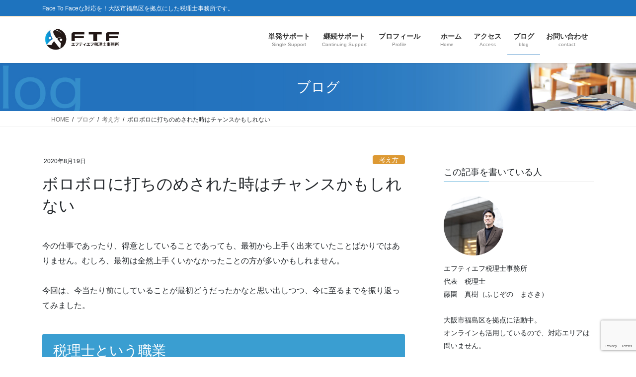

--- FILE ---
content_type: text/html; charset=UTF-8
request_url: https://ftf-office.com/2020/08/19/opportunity-when-you-are-beaten/
body_size: 24719
content:
<!DOCTYPE html>
<html dir="ltr" lang="ja" prefix="og: https://ogp.me/ns#">
<head>
<meta charset="utf-8">
<meta http-equiv="X-UA-Compatible" content="IE=edge">
<meta name="viewport" content="width=device-width, initial-scale=1">

<title>ボロボロに打ちのめされた時はチャンスかもしれない | エフティエフ税理士事務所</title>

		<!-- All in One SEO 4.9.3 - aioseo.com -->
	<meta name="robots" content="max-image-preview:large" />
	<meta name="author" content="税理士　藤園 真樹（ふじぞの まさき）"/>
	<link rel="canonical" href="https://ftf-office.com/2020/08/19/opportunity-when-you-are-beaten/" />
	<meta name="generator" content="All in One SEO (AIOSEO) 4.9.3" />
		<meta property="og:locale" content="ja_JP" />
		<meta property="og:site_name" content="エフティエフ税理士事務所 | Face To Faceな対応を！大阪市福島区を拠点にした税理士事務所です。" />
		<meta property="og:type" content="article" />
		<meta property="og:title" content="ボロボロに打ちのめされた時はチャンスかもしれない | エフティエフ税理士事務所" />
		<meta property="og:url" content="https://ftf-office.com/2020/08/19/opportunity-when-you-are-beaten/" />
		<meta property="article:published_time" content="2020-08-19T07:08:30+00:00" />
		<meta property="article:modified_time" content="2020-08-19T07:08:35+00:00" />
		<meta name="twitter:card" content="summary" />
		<meta name="twitter:title" content="ボロボロに打ちのめされた時はチャンスかもしれない | エフティエフ税理士事務所" />
		<script type="application/ld+json" class="aioseo-schema">
			{"@context":"https:\/\/schema.org","@graph":[{"@type":"Article","@id":"https:\/\/ftf-office.com\/2020\/08\/19\/opportunity-when-you-are-beaten\/#article","name":"\u30dc\u30ed\u30dc\u30ed\u306b\u6253\u3061\u306e\u3081\u3055\u308c\u305f\u6642\u306f\u30c1\u30e3\u30f3\u30b9\u304b\u3082\u3057\u308c\u306a\u3044 | \u30a8\u30d5\u30c6\u30a3\u30a8\u30d5\u7a0e\u7406\u58eb\u4e8b\u52d9\u6240","headline":"\u30dc\u30ed\u30dc\u30ed\u306b\u6253\u3061\u306e\u3081\u3055\u308c\u305f\u6642\u306f\u30c1\u30e3\u30f3\u30b9\u304b\u3082\u3057\u308c\u306a\u3044","author":{"@id":"https:\/\/ftf-office.com\/author\/mf\/#author"},"publisher":{"@id":"https:\/\/ftf-office.com\/#organization"},"image":{"@type":"ImageObject","url":"https:\/\/ftf-office.com\/wp-content\/uploads\/2020\/08\/IMG_5441.jpg","width":1008,"height":756},"datePublished":"2020-08-19T16:08:30+09:00","dateModified":"2020-08-19T16:08:35+09:00","inLanguage":"ja","mainEntityOfPage":{"@id":"https:\/\/ftf-office.com\/2020\/08\/19\/opportunity-when-you-are-beaten\/#webpage"},"isPartOf":{"@id":"https:\/\/ftf-office.com\/2020\/08\/19\/opportunity-when-you-are-beaten\/#webpage"},"articleSection":"\u8003\u3048\u65b9"},{"@type":"BreadcrumbList","@id":"https:\/\/ftf-office.com\/2020\/08\/19\/opportunity-when-you-are-beaten\/#breadcrumblist","itemListElement":[{"@type":"ListItem","@id":"https:\/\/ftf-office.com#listItem","position":1,"name":"Home","item":"https:\/\/ftf-office.com","nextItem":{"@type":"ListItem","@id":"https:\/\/ftf-office.com\/category\/way-of-thinking\/#listItem","name":"\u8003\u3048\u65b9"}},{"@type":"ListItem","@id":"https:\/\/ftf-office.com\/category\/way-of-thinking\/#listItem","position":2,"name":"\u8003\u3048\u65b9","item":"https:\/\/ftf-office.com\/category\/way-of-thinking\/","nextItem":{"@type":"ListItem","@id":"https:\/\/ftf-office.com\/2020\/08\/19\/opportunity-when-you-are-beaten\/#listItem","name":"\u30dc\u30ed\u30dc\u30ed\u306b\u6253\u3061\u306e\u3081\u3055\u308c\u305f\u6642\u306f\u30c1\u30e3\u30f3\u30b9\u304b\u3082\u3057\u308c\u306a\u3044"},"previousItem":{"@type":"ListItem","@id":"https:\/\/ftf-office.com#listItem","name":"Home"}},{"@type":"ListItem","@id":"https:\/\/ftf-office.com\/2020\/08\/19\/opportunity-when-you-are-beaten\/#listItem","position":3,"name":"\u30dc\u30ed\u30dc\u30ed\u306b\u6253\u3061\u306e\u3081\u3055\u308c\u305f\u6642\u306f\u30c1\u30e3\u30f3\u30b9\u304b\u3082\u3057\u308c\u306a\u3044","previousItem":{"@type":"ListItem","@id":"https:\/\/ftf-office.com\/category\/way-of-thinking\/#listItem","name":"\u8003\u3048\u65b9"}}]},{"@type":"Organization","@id":"https:\/\/ftf-office.com\/#organization","name":"\u30a8\u30d5\u30c6\u30a3\u30a8\u30d5\u7a0e\u7406\u58eb\u4e8b\u52d9\u6240","description":"Face To Face\u306a\u5bfe\u5fdc\u3092\uff01\u5927\u962a\u5e02\u798f\u5cf6\u533a\u3092\u62e0\u70b9\u306b\u3057\u305f\u7a0e\u7406\u58eb\u4e8b\u52d9\u6240\u3067\u3059\u3002","url":"https:\/\/ftf-office.com\/"},{"@type":"Person","@id":"https:\/\/ftf-office.com\/author\/mf\/#author","url":"https:\/\/ftf-office.com\/author\/mf\/","name":"\u7a0e\u7406\u58eb\u3000\u85e4\u5712 \u771f\u6a39\uff08\u3075\u3058\u305e\u306e \u307e\u3055\u304d\uff09","image":{"@type":"ImageObject","@id":"https:\/\/ftf-office.com\/2020\/08\/19\/opportunity-when-you-are-beaten\/#authorImage","url":"https:\/\/secure.gravatar.com\/avatar\/6ba4cfc102ad3e3b3b2cfa3cefbe0d5f45567dfa1590182d3cb0e35eb57fd1a5?s=96&d=mm&r=g","width":96,"height":96,"caption":"\u7a0e\u7406\u58eb\u3000\u85e4\u5712 \u771f\u6a39\uff08\u3075\u3058\u305e\u306e \u307e\u3055\u304d\uff09"}},{"@type":"WebPage","@id":"https:\/\/ftf-office.com\/2020\/08\/19\/opportunity-when-you-are-beaten\/#webpage","url":"https:\/\/ftf-office.com\/2020\/08\/19\/opportunity-when-you-are-beaten\/","name":"\u30dc\u30ed\u30dc\u30ed\u306b\u6253\u3061\u306e\u3081\u3055\u308c\u305f\u6642\u306f\u30c1\u30e3\u30f3\u30b9\u304b\u3082\u3057\u308c\u306a\u3044 | \u30a8\u30d5\u30c6\u30a3\u30a8\u30d5\u7a0e\u7406\u58eb\u4e8b\u52d9\u6240","inLanguage":"ja","isPartOf":{"@id":"https:\/\/ftf-office.com\/#website"},"breadcrumb":{"@id":"https:\/\/ftf-office.com\/2020\/08\/19\/opportunity-when-you-are-beaten\/#breadcrumblist"},"author":{"@id":"https:\/\/ftf-office.com\/author\/mf\/#author"},"creator":{"@id":"https:\/\/ftf-office.com\/author\/mf\/#author"},"image":{"@type":"ImageObject","url":"https:\/\/ftf-office.com\/wp-content\/uploads\/2020\/08\/IMG_5441.jpg","@id":"https:\/\/ftf-office.com\/2020\/08\/19\/opportunity-when-you-are-beaten\/#mainImage","width":1008,"height":756},"primaryImageOfPage":{"@id":"https:\/\/ftf-office.com\/2020\/08\/19\/opportunity-when-you-are-beaten\/#mainImage"},"datePublished":"2020-08-19T16:08:30+09:00","dateModified":"2020-08-19T16:08:35+09:00"},{"@type":"WebSite","@id":"https:\/\/ftf-office.com\/#website","url":"https:\/\/ftf-office.com\/","name":"\u30a8\u30d5\u30c6\u30a3\u30a8\u30d5\u7a0e\u7406\u58eb\u4e8b\u52d9\u6240","description":"Face To Face\u306a\u5bfe\u5fdc\u3092\uff01\u5927\u962a\u5e02\u798f\u5cf6\u533a\u3092\u62e0\u70b9\u306b\u3057\u305f\u7a0e\u7406\u58eb\u4e8b\u52d9\u6240\u3067\u3059\u3002","inLanguage":"ja","publisher":{"@id":"https:\/\/ftf-office.com\/#organization"}}]}
		</script>
		<!-- All in One SEO -->

<link rel='dns-prefetch' href='//www.googletagmanager.com' />
<link rel='dns-prefetch' href='//stats.wp.com' />
<link rel="alternate" type="application/rss+xml" title="エフティエフ税理士事務所 &raquo; フィード" href="https://ftf-office.com/feed/" />
<link rel="alternate" title="oEmbed (JSON)" type="application/json+oembed" href="https://ftf-office.com/wp-json/oembed/1.0/embed?url=https%3A%2F%2Fftf-office.com%2F2020%2F08%2F19%2Fopportunity-when-you-are-beaten%2F" />
<link rel="alternate" title="oEmbed (XML)" type="text/xml+oembed" href="https://ftf-office.com/wp-json/oembed/1.0/embed?url=https%3A%2F%2Fftf-office.com%2F2020%2F08%2F19%2Fopportunity-when-you-are-beaten%2F&#038;format=xml" />
<meta name="description" content="今の仕事であったり、得意としていることであっても、最初から上手く出来ていたことばかりではありません。むしろ、最初は全然上手くいかなかったことの方が多いかもしれません。今回は、今当たり前にしていることが最初どうだったかなと思い出しつつ、今に至るまでを振り返ってみました。税理士という職業このブログでも何度か書いていますが、私が税理士業界に入るまでには、一般企業のシステム部門から経理部門への異動を経てという道のりを踏んでいます。就職する前は、大学で経済学部経済・経" /><style id='wp-img-auto-sizes-contain-inline-css' type='text/css'>
img:is([sizes=auto i],[sizes^="auto," i]){contain-intrinsic-size:3000px 1500px}
/*# sourceURL=wp-img-auto-sizes-contain-inline-css */
</style>
<link rel='preload' id='vkExUnit_common_style-css-preload' href='https://ftf-office.com/wp-content/plugins/vk-all-in-one-expansion-unit/assets/css/vkExUnit_style.css?ver=9.113.0.1' as='style' onload="this.onload=null;this.rel='stylesheet'"/>
<link rel='stylesheet' id='vkExUnit_common_style-css' href='https://ftf-office.com/wp-content/plugins/vk-all-in-one-expansion-unit/assets/css/vkExUnit_style.css?ver=9.113.0.1' media='print' onload="this.media='all'; this.onload=null;">
<style id='vkExUnit_common_style-inline-css' type='text/css'>
:root {--ver_page_top_button_url:url(https://ftf-office.com/wp-content/plugins/vk-all-in-one-expansion-unit/assets/images/to-top-btn-icon.svg);}@font-face {font-weight: normal;font-style: normal;font-family: "vk_sns";src: url("https://ftf-office.com/wp-content/plugins/vk-all-in-one-expansion-unit/inc/sns/icons/fonts/vk_sns.eot?-bq20cj");src: url("https://ftf-office.com/wp-content/plugins/vk-all-in-one-expansion-unit/inc/sns/icons/fonts/vk_sns.eot?#iefix-bq20cj") format("embedded-opentype"),url("https://ftf-office.com/wp-content/plugins/vk-all-in-one-expansion-unit/inc/sns/icons/fonts/vk_sns.woff?-bq20cj") format("woff"),url("https://ftf-office.com/wp-content/plugins/vk-all-in-one-expansion-unit/inc/sns/icons/fonts/vk_sns.ttf?-bq20cj") format("truetype"),url("https://ftf-office.com/wp-content/plugins/vk-all-in-one-expansion-unit/inc/sns/icons/fonts/vk_sns.svg?-bq20cj#vk_sns") format("svg");}
.veu_promotion-alert__content--text {border: 1px solid rgba(0,0,0,0.125);padding: 0.5em 1em;border-radius: var(--vk-size-radius);margin-bottom: var(--vk-margin-block-bottom);font-size: 0.875rem;}/* Alert Content部分に段落タグを入れた場合に最後の段落の余白を0にする */.veu_promotion-alert__content--text p:last-of-type{margin-bottom:0;margin-top: 0;}
/*# sourceURL=vkExUnit_common_style-inline-css */
</style>
<style id='wp-emoji-styles-inline-css' type='text/css'>

	img.wp-smiley, img.emoji {
		display: inline !important;
		border: none !important;
		box-shadow: none !important;
		height: 1em !important;
		width: 1em !important;
		margin: 0 0.07em !important;
		vertical-align: -0.1em !important;
		background: none !important;
		padding: 0 !important;
	}
/*# sourceURL=wp-emoji-styles-inline-css */
</style>
<style id='wp-block-library-inline-css' type='text/css'>
:root{--wp-block-synced-color:#7a00df;--wp-block-synced-color--rgb:122,0,223;--wp-bound-block-color:var(--wp-block-synced-color);--wp-editor-canvas-background:#ddd;--wp-admin-theme-color:#007cba;--wp-admin-theme-color--rgb:0,124,186;--wp-admin-theme-color-darker-10:#006ba1;--wp-admin-theme-color-darker-10--rgb:0,107,160.5;--wp-admin-theme-color-darker-20:#005a87;--wp-admin-theme-color-darker-20--rgb:0,90,135;--wp-admin-border-width-focus:2px}@media (min-resolution:192dpi){:root{--wp-admin-border-width-focus:1.5px}}.wp-element-button{cursor:pointer}:root .has-very-light-gray-background-color{background-color:#eee}:root .has-very-dark-gray-background-color{background-color:#313131}:root .has-very-light-gray-color{color:#eee}:root .has-very-dark-gray-color{color:#313131}:root .has-vivid-green-cyan-to-vivid-cyan-blue-gradient-background{background:linear-gradient(135deg,#00d084,#0693e3)}:root .has-purple-crush-gradient-background{background:linear-gradient(135deg,#34e2e4,#4721fb 50%,#ab1dfe)}:root .has-hazy-dawn-gradient-background{background:linear-gradient(135deg,#faaca8,#dad0ec)}:root .has-subdued-olive-gradient-background{background:linear-gradient(135deg,#fafae1,#67a671)}:root .has-atomic-cream-gradient-background{background:linear-gradient(135deg,#fdd79a,#004a59)}:root .has-nightshade-gradient-background{background:linear-gradient(135deg,#330968,#31cdcf)}:root .has-midnight-gradient-background{background:linear-gradient(135deg,#020381,#2874fc)}:root{--wp--preset--font-size--normal:16px;--wp--preset--font-size--huge:42px}.has-regular-font-size{font-size:1em}.has-larger-font-size{font-size:2.625em}.has-normal-font-size{font-size:var(--wp--preset--font-size--normal)}.has-huge-font-size{font-size:var(--wp--preset--font-size--huge)}.has-text-align-center{text-align:center}.has-text-align-left{text-align:left}.has-text-align-right{text-align:right}.has-fit-text{white-space:nowrap!important}#end-resizable-editor-section{display:none}.aligncenter{clear:both}.items-justified-left{justify-content:flex-start}.items-justified-center{justify-content:center}.items-justified-right{justify-content:flex-end}.items-justified-space-between{justify-content:space-between}.screen-reader-text{border:0;clip-path:inset(50%);height:1px;margin:-1px;overflow:hidden;padding:0;position:absolute;width:1px;word-wrap:normal!important}.screen-reader-text:focus{background-color:#ddd;clip-path:none;color:#444;display:block;font-size:1em;height:auto;left:5px;line-height:normal;padding:15px 23px 14px;text-decoration:none;top:5px;width:auto;z-index:100000}html :where(.has-border-color){border-style:solid}html :where([style*=border-top-color]){border-top-style:solid}html :where([style*=border-right-color]){border-right-style:solid}html :where([style*=border-bottom-color]){border-bottom-style:solid}html :where([style*=border-left-color]){border-left-style:solid}html :where([style*=border-width]){border-style:solid}html :where([style*=border-top-width]){border-top-style:solid}html :where([style*=border-right-width]){border-right-style:solid}html :where([style*=border-bottom-width]){border-bottom-style:solid}html :where([style*=border-left-width]){border-left-style:solid}html :where(img[class*=wp-image-]){height:auto;max-width:100%}:where(figure){margin:0 0 1em}html :where(.is-position-sticky){--wp-admin--admin-bar--position-offset:var(--wp-admin--admin-bar--height,0px)}@media screen and (max-width:600px){html :where(.is-position-sticky){--wp-admin--admin-bar--position-offset:0px}}
.vk-cols--reverse{flex-direction:row-reverse}.vk-cols--hasbtn{margin-bottom:0}.vk-cols--hasbtn>.row>.vk_gridColumn_item,.vk-cols--hasbtn>.wp-block-column{position:relative;padding-bottom:3em}.vk-cols--hasbtn>.row>.vk_gridColumn_item>.wp-block-buttons,.vk-cols--hasbtn>.row>.vk_gridColumn_item>.vk_button,.vk-cols--hasbtn>.wp-block-column>.wp-block-buttons,.vk-cols--hasbtn>.wp-block-column>.vk_button{position:absolute;bottom:0;width:100%}.vk-cols--fit.wp-block-columns{gap:0}.vk-cols--fit.wp-block-columns,.vk-cols--fit.wp-block-columns:not(.is-not-stacked-on-mobile){margin-top:0;margin-bottom:0;justify-content:space-between}.vk-cols--fit.wp-block-columns>.wp-block-column *:last-child,.vk-cols--fit.wp-block-columns:not(.is-not-stacked-on-mobile)>.wp-block-column *:last-child{margin-bottom:0}.vk-cols--fit.wp-block-columns>.wp-block-column>.wp-block-cover,.vk-cols--fit.wp-block-columns:not(.is-not-stacked-on-mobile)>.wp-block-column>.wp-block-cover{margin-top:0}.vk-cols--fit.wp-block-columns.has-background,.vk-cols--fit.wp-block-columns:not(.is-not-stacked-on-mobile).has-background{padding:0}@media(max-width: 599px){.vk-cols--fit.wp-block-columns:not(.has-background)>.wp-block-column:not(.has-background),.vk-cols--fit.wp-block-columns:not(.is-not-stacked-on-mobile):not(.has-background)>.wp-block-column:not(.has-background){padding-left:0 !important;padding-right:0 !important}}@media(min-width: 782px){.vk-cols--fit.wp-block-columns .block-editor-block-list__block.wp-block-column:not(:first-child),.vk-cols--fit.wp-block-columns>.wp-block-column:not(:first-child),.vk-cols--fit.wp-block-columns:not(.is-not-stacked-on-mobile) .block-editor-block-list__block.wp-block-column:not(:first-child),.vk-cols--fit.wp-block-columns:not(.is-not-stacked-on-mobile)>.wp-block-column:not(:first-child){margin-left:0}}@media(min-width: 600px)and (max-width: 781px){.vk-cols--fit.wp-block-columns .wp-block-column:nth-child(2n),.vk-cols--fit.wp-block-columns:not(.is-not-stacked-on-mobile) .wp-block-column:nth-child(2n){margin-left:0}.vk-cols--fit.wp-block-columns .wp-block-column:not(:only-child),.vk-cols--fit.wp-block-columns:not(.is-not-stacked-on-mobile) .wp-block-column:not(:only-child){flex-basis:50% !important}}.vk-cols--fit--gap1.wp-block-columns{gap:1px}@media(min-width: 600px)and (max-width: 781px){.vk-cols--fit--gap1.wp-block-columns .wp-block-column:not(:only-child){flex-basis:calc(50% - 1px) !important}}.vk-cols--fit.vk-cols--grid>.block-editor-block-list__block,.vk-cols--fit.vk-cols--grid>.wp-block-column,.vk-cols--fit.vk-cols--grid:not(.is-not-stacked-on-mobile)>.block-editor-block-list__block,.vk-cols--fit.vk-cols--grid:not(.is-not-stacked-on-mobile)>.wp-block-column{flex-basis:50%;box-sizing:border-box}@media(max-width: 599px){.vk-cols--fit.vk-cols--grid.vk-cols--grid--alignfull>.wp-block-column:nth-child(2)>.wp-block-cover,.vk-cols--fit.vk-cols--grid.vk-cols--grid--alignfull>.wp-block-column:nth-child(2)>.vk_outer,.vk-cols--fit.vk-cols--grid:not(.is-not-stacked-on-mobile).vk-cols--grid--alignfull>.wp-block-column:nth-child(2)>.wp-block-cover,.vk-cols--fit.vk-cols--grid:not(.is-not-stacked-on-mobile).vk-cols--grid--alignfull>.wp-block-column:nth-child(2)>.vk_outer{width:100vw;margin-right:calc((100% - 100vw)/2);margin-left:calc((100% - 100vw)/2)}}@media(min-width: 600px){.vk-cols--fit.vk-cols--grid.vk-cols--grid--alignfull>.wp-block-column:nth-child(2)>.wp-block-cover,.vk-cols--fit.vk-cols--grid.vk-cols--grid--alignfull>.wp-block-column:nth-child(2)>.vk_outer,.vk-cols--fit.vk-cols--grid:not(.is-not-stacked-on-mobile).vk-cols--grid--alignfull>.wp-block-column:nth-child(2)>.wp-block-cover,.vk-cols--fit.vk-cols--grid:not(.is-not-stacked-on-mobile).vk-cols--grid--alignfull>.wp-block-column:nth-child(2)>.vk_outer{margin-right:calc(100% - 50vw);width:50vw}}@media(min-width: 600px){.vk-cols--fit.vk-cols--grid.vk-cols--grid--alignfull.vk-cols--reverse>.wp-block-column,.vk-cols--fit.vk-cols--grid:not(.is-not-stacked-on-mobile).vk-cols--grid--alignfull.vk-cols--reverse>.wp-block-column{margin-left:0;margin-right:0}.vk-cols--fit.vk-cols--grid.vk-cols--grid--alignfull.vk-cols--reverse>.wp-block-column:nth-child(2)>.wp-block-cover,.vk-cols--fit.vk-cols--grid.vk-cols--grid--alignfull.vk-cols--reverse>.wp-block-column:nth-child(2)>.vk_outer,.vk-cols--fit.vk-cols--grid:not(.is-not-stacked-on-mobile).vk-cols--grid--alignfull.vk-cols--reverse>.wp-block-column:nth-child(2)>.wp-block-cover,.vk-cols--fit.vk-cols--grid:not(.is-not-stacked-on-mobile).vk-cols--grid--alignfull.vk-cols--reverse>.wp-block-column:nth-child(2)>.vk_outer{margin-left:calc(100% - 50vw)}}.vk-cols--menu h2,.vk-cols--menu h3,.vk-cols--menu h4,.vk-cols--menu h5{margin-bottom:.2em;text-shadow:#000 0 0 10px}.vk-cols--menu h2:first-child,.vk-cols--menu h3:first-child,.vk-cols--menu h4:first-child,.vk-cols--menu h5:first-child{margin-top:0}.vk-cols--menu p{margin-bottom:1rem;text-shadow:#000 0 0 10px}.vk-cols--menu .wp-block-cover__inner-container:last-child{margin-bottom:0}.vk-cols--fitbnrs .wp-block-column .wp-block-cover:hover img{filter:unset}.vk-cols--fitbnrs .wp-block-column .wp-block-cover:hover{background-color:unset}.vk-cols--fitbnrs .wp-block-column .wp-block-cover:hover .wp-block-cover__image-background{filter:unset !important}.vk-cols--fitbnrs .wp-block-cover .wp-block-cover__inner-container{position:absolute;height:100%;width:100%}.vk-cols--fitbnrs .vk_button{height:100%;margin:0}.vk-cols--fitbnrs .vk_button .vk_button_btn,.vk-cols--fitbnrs .vk_button .btn{height:100%;width:100%;border:none;box-shadow:none;background-color:unset !important;transition:unset}.vk-cols--fitbnrs .vk_button .vk_button_btn:hover,.vk-cols--fitbnrs .vk_button .btn:hover{transition:unset}.vk-cols--fitbnrs .vk_button .vk_button_btn:after,.vk-cols--fitbnrs .vk_button .btn:after{border:none}.vk-cols--fitbnrs .vk_button .vk_button_link_txt{width:100%;position:absolute;top:50%;left:50%;transform:translateY(-50%) translateX(-50%);font-size:2rem;text-shadow:#000 0 0 10px}.vk-cols--fitbnrs .vk_button .vk_button_link_subCaption{width:100%;position:absolute;top:calc(50% + 2.2em);left:50%;transform:translateY(-50%) translateX(-50%);text-shadow:#000 0 0 10px}@media(min-width: 992px){.vk-cols--media.wp-block-columns{gap:3rem}}.vk-fit-map figure{margin-bottom:0}.vk-fit-map iframe{position:relative;margin-bottom:0;display:block;max-height:400px;width:100vw}.vk-fit-map:is(.alignfull,.alignwide) div{max-width:100%}.vk-table--th--width25 :where(tr>*:first-child){width:25%}.vk-table--th--width30 :where(tr>*:first-child){width:30%}.vk-table--th--width35 :where(tr>*:first-child){width:35%}.vk-table--th--width40 :where(tr>*:first-child){width:40%}.vk-table--th--bg-bright :where(tr>*:first-child){background-color:var(--wp--preset--color--bg-secondary, rgba(0, 0, 0, 0.05))}@media(max-width: 599px){.vk-table--mobile-block :is(th,td){width:100%;display:block}.vk-table--mobile-block.wp-block-table table :is(th,td){border-top:none}}.vk-table--width--th25 :where(tr>*:first-child){width:25%}.vk-table--width--th30 :where(tr>*:first-child){width:30%}.vk-table--width--th35 :where(tr>*:first-child){width:35%}.vk-table--width--th40 :where(tr>*:first-child){width:40%}.no-margin{margin:0}@media(max-width: 599px){.wp-block-image.vk-aligncenter--mobile>.alignright{float:none;margin-left:auto;margin-right:auto}.vk-no-padding-horizontal--mobile{padding-left:0 !important;padding-right:0 !important}}
/* VK Color Palettes */

/*# sourceURL=wp-block-library-inline-css */
</style><style id='wp-block-heading-inline-css' type='text/css'>
h1:where(.wp-block-heading).has-background,h2:where(.wp-block-heading).has-background,h3:where(.wp-block-heading).has-background,h4:where(.wp-block-heading).has-background,h5:where(.wp-block-heading).has-background,h6:where(.wp-block-heading).has-background{padding:1.25em 2.375em}h1.has-text-align-left[style*=writing-mode]:where([style*=vertical-lr]),h1.has-text-align-right[style*=writing-mode]:where([style*=vertical-rl]),h2.has-text-align-left[style*=writing-mode]:where([style*=vertical-lr]),h2.has-text-align-right[style*=writing-mode]:where([style*=vertical-rl]),h3.has-text-align-left[style*=writing-mode]:where([style*=vertical-lr]),h3.has-text-align-right[style*=writing-mode]:where([style*=vertical-rl]),h4.has-text-align-left[style*=writing-mode]:where([style*=vertical-lr]),h4.has-text-align-right[style*=writing-mode]:where([style*=vertical-rl]),h5.has-text-align-left[style*=writing-mode]:where([style*=vertical-lr]),h5.has-text-align-right[style*=writing-mode]:where([style*=vertical-rl]),h6.has-text-align-left[style*=writing-mode]:where([style*=vertical-lr]),h6.has-text-align-right[style*=writing-mode]:where([style*=vertical-rl]){rotate:180deg}
/*# sourceURL=https://ftf-office.com/wp-includes/blocks/heading/style.min.css */
</style>
<style id='wp-block-image-inline-css' type='text/css'>
.wp-block-image>a,.wp-block-image>figure>a{display:inline-block}.wp-block-image img{box-sizing:border-box;height:auto;max-width:100%;vertical-align:bottom}@media not (prefers-reduced-motion){.wp-block-image img.hide{visibility:hidden}.wp-block-image img.show{animation:show-content-image .4s}}.wp-block-image[style*=border-radius] img,.wp-block-image[style*=border-radius]>a{border-radius:inherit}.wp-block-image.has-custom-border img{box-sizing:border-box}.wp-block-image.aligncenter{text-align:center}.wp-block-image.alignfull>a,.wp-block-image.alignwide>a{width:100%}.wp-block-image.alignfull img,.wp-block-image.alignwide img{height:auto;width:100%}.wp-block-image .aligncenter,.wp-block-image .alignleft,.wp-block-image .alignright,.wp-block-image.aligncenter,.wp-block-image.alignleft,.wp-block-image.alignright{display:table}.wp-block-image .aligncenter>figcaption,.wp-block-image .alignleft>figcaption,.wp-block-image .alignright>figcaption,.wp-block-image.aligncenter>figcaption,.wp-block-image.alignleft>figcaption,.wp-block-image.alignright>figcaption{caption-side:bottom;display:table-caption}.wp-block-image .alignleft{float:left;margin:.5em 1em .5em 0}.wp-block-image .alignright{float:right;margin:.5em 0 .5em 1em}.wp-block-image .aligncenter{margin-left:auto;margin-right:auto}.wp-block-image :where(figcaption){margin-bottom:1em;margin-top:.5em}.wp-block-image.is-style-circle-mask img{border-radius:9999px}@supports ((-webkit-mask-image:none) or (mask-image:none)) or (-webkit-mask-image:none){.wp-block-image.is-style-circle-mask img{border-radius:0;-webkit-mask-image:url('data:image/svg+xml;utf8,<svg viewBox="0 0 100 100" xmlns="http://www.w3.org/2000/svg"><circle cx="50" cy="50" r="50"/></svg>');mask-image:url('data:image/svg+xml;utf8,<svg viewBox="0 0 100 100" xmlns="http://www.w3.org/2000/svg"><circle cx="50" cy="50" r="50"/></svg>');mask-mode:alpha;-webkit-mask-position:center;mask-position:center;-webkit-mask-repeat:no-repeat;mask-repeat:no-repeat;-webkit-mask-size:contain;mask-size:contain}}:root :where(.wp-block-image.is-style-rounded img,.wp-block-image .is-style-rounded img){border-radius:9999px}.wp-block-image figure{margin:0}.wp-lightbox-container{display:flex;flex-direction:column;position:relative}.wp-lightbox-container img{cursor:zoom-in}.wp-lightbox-container img:hover+button{opacity:1}.wp-lightbox-container button{align-items:center;backdrop-filter:blur(16px) saturate(180%);background-color:#5a5a5a40;border:none;border-radius:4px;cursor:zoom-in;display:flex;height:20px;justify-content:center;opacity:0;padding:0;position:absolute;right:16px;text-align:center;top:16px;width:20px;z-index:100}@media not (prefers-reduced-motion){.wp-lightbox-container button{transition:opacity .2s ease}}.wp-lightbox-container button:focus-visible{outline:3px auto #5a5a5a40;outline:3px auto -webkit-focus-ring-color;outline-offset:3px}.wp-lightbox-container button:hover{cursor:pointer;opacity:1}.wp-lightbox-container button:focus{opacity:1}.wp-lightbox-container button:focus,.wp-lightbox-container button:hover,.wp-lightbox-container button:not(:hover):not(:active):not(.has-background){background-color:#5a5a5a40;border:none}.wp-lightbox-overlay{box-sizing:border-box;cursor:zoom-out;height:100vh;left:0;overflow:hidden;position:fixed;top:0;visibility:hidden;width:100%;z-index:100000}.wp-lightbox-overlay .close-button{align-items:center;cursor:pointer;display:flex;justify-content:center;min-height:40px;min-width:40px;padding:0;position:absolute;right:calc(env(safe-area-inset-right) + 16px);top:calc(env(safe-area-inset-top) + 16px);z-index:5000000}.wp-lightbox-overlay .close-button:focus,.wp-lightbox-overlay .close-button:hover,.wp-lightbox-overlay .close-button:not(:hover):not(:active):not(.has-background){background:none;border:none}.wp-lightbox-overlay .lightbox-image-container{height:var(--wp--lightbox-container-height);left:50%;overflow:hidden;position:absolute;top:50%;transform:translate(-50%,-50%);transform-origin:top left;width:var(--wp--lightbox-container-width);z-index:9999999999}.wp-lightbox-overlay .wp-block-image{align-items:center;box-sizing:border-box;display:flex;height:100%;justify-content:center;margin:0;position:relative;transform-origin:0 0;width:100%;z-index:3000000}.wp-lightbox-overlay .wp-block-image img{height:var(--wp--lightbox-image-height);min-height:var(--wp--lightbox-image-height);min-width:var(--wp--lightbox-image-width);width:var(--wp--lightbox-image-width)}.wp-lightbox-overlay .wp-block-image figcaption{display:none}.wp-lightbox-overlay button{background:none;border:none}.wp-lightbox-overlay .scrim{background-color:#fff;height:100%;opacity:.9;position:absolute;width:100%;z-index:2000000}.wp-lightbox-overlay.active{visibility:visible}@media not (prefers-reduced-motion){.wp-lightbox-overlay.active{animation:turn-on-visibility .25s both}.wp-lightbox-overlay.active img{animation:turn-on-visibility .35s both}.wp-lightbox-overlay.show-closing-animation:not(.active){animation:turn-off-visibility .35s both}.wp-lightbox-overlay.show-closing-animation:not(.active) img{animation:turn-off-visibility .25s both}.wp-lightbox-overlay.zoom.active{animation:none;opacity:1;visibility:visible}.wp-lightbox-overlay.zoom.active .lightbox-image-container{animation:lightbox-zoom-in .4s}.wp-lightbox-overlay.zoom.active .lightbox-image-container img{animation:none}.wp-lightbox-overlay.zoom.active .scrim{animation:turn-on-visibility .4s forwards}.wp-lightbox-overlay.zoom.show-closing-animation:not(.active){animation:none}.wp-lightbox-overlay.zoom.show-closing-animation:not(.active) .lightbox-image-container{animation:lightbox-zoom-out .4s}.wp-lightbox-overlay.zoom.show-closing-animation:not(.active) .lightbox-image-container img{animation:none}.wp-lightbox-overlay.zoom.show-closing-animation:not(.active) .scrim{animation:turn-off-visibility .4s forwards}}@keyframes show-content-image{0%{visibility:hidden}99%{visibility:hidden}to{visibility:visible}}@keyframes turn-on-visibility{0%{opacity:0}to{opacity:1}}@keyframes turn-off-visibility{0%{opacity:1;visibility:visible}99%{opacity:0;visibility:visible}to{opacity:0;visibility:hidden}}@keyframes lightbox-zoom-in{0%{transform:translate(calc((-100vw + var(--wp--lightbox-scrollbar-width))/2 + var(--wp--lightbox-initial-left-position)),calc(-50vh + var(--wp--lightbox-initial-top-position))) scale(var(--wp--lightbox-scale))}to{transform:translate(-50%,-50%) scale(1)}}@keyframes lightbox-zoom-out{0%{transform:translate(-50%,-50%) scale(1);visibility:visible}99%{visibility:visible}to{transform:translate(calc((-100vw + var(--wp--lightbox-scrollbar-width))/2 + var(--wp--lightbox-initial-left-position)),calc(-50vh + var(--wp--lightbox-initial-top-position))) scale(var(--wp--lightbox-scale));visibility:hidden}}
/*# sourceURL=https://ftf-office.com/wp-includes/blocks/image/style.min.css */
</style>
<style id='wp-block-paragraph-inline-css' type='text/css'>
.is-small-text{font-size:.875em}.is-regular-text{font-size:1em}.is-large-text{font-size:2.25em}.is-larger-text{font-size:3em}.has-drop-cap:not(:focus):first-letter{float:left;font-size:8.4em;font-style:normal;font-weight:100;line-height:.68;margin:.05em .1em 0 0;text-transform:uppercase}body.rtl .has-drop-cap:not(:focus):first-letter{float:none;margin-left:.1em}p.has-drop-cap.has-background{overflow:hidden}:root :where(p.has-background){padding:1.25em 2.375em}:where(p.has-text-color:not(.has-link-color)) a{color:inherit}p.has-text-align-left[style*="writing-mode:vertical-lr"],p.has-text-align-right[style*="writing-mode:vertical-rl"]{rotate:180deg}
/*# sourceURL=https://ftf-office.com/wp-includes/blocks/paragraph/style.min.css */
</style>
<style id='global-styles-inline-css' type='text/css'>
:root{--wp--preset--aspect-ratio--square: 1;--wp--preset--aspect-ratio--4-3: 4/3;--wp--preset--aspect-ratio--3-4: 3/4;--wp--preset--aspect-ratio--3-2: 3/2;--wp--preset--aspect-ratio--2-3: 2/3;--wp--preset--aspect-ratio--16-9: 16/9;--wp--preset--aspect-ratio--9-16: 9/16;--wp--preset--color--black: #000000;--wp--preset--color--cyan-bluish-gray: #abb8c3;--wp--preset--color--white: #ffffff;--wp--preset--color--pale-pink: #f78da7;--wp--preset--color--vivid-red: #cf2e2e;--wp--preset--color--luminous-vivid-orange: #ff6900;--wp--preset--color--luminous-vivid-amber: #fcb900;--wp--preset--color--light-green-cyan: #7bdcb5;--wp--preset--color--vivid-green-cyan: #00d084;--wp--preset--color--pale-cyan-blue: #8ed1fc;--wp--preset--color--vivid-cyan-blue: #0693e3;--wp--preset--color--vivid-purple: #9b51e0;--wp--preset--gradient--vivid-cyan-blue-to-vivid-purple: linear-gradient(135deg,rgb(6,147,227) 0%,rgb(155,81,224) 100%);--wp--preset--gradient--light-green-cyan-to-vivid-green-cyan: linear-gradient(135deg,rgb(122,220,180) 0%,rgb(0,208,130) 100%);--wp--preset--gradient--luminous-vivid-amber-to-luminous-vivid-orange: linear-gradient(135deg,rgb(252,185,0) 0%,rgb(255,105,0) 100%);--wp--preset--gradient--luminous-vivid-orange-to-vivid-red: linear-gradient(135deg,rgb(255,105,0) 0%,rgb(207,46,46) 100%);--wp--preset--gradient--very-light-gray-to-cyan-bluish-gray: linear-gradient(135deg,rgb(238,238,238) 0%,rgb(169,184,195) 100%);--wp--preset--gradient--cool-to-warm-spectrum: linear-gradient(135deg,rgb(74,234,220) 0%,rgb(151,120,209) 20%,rgb(207,42,186) 40%,rgb(238,44,130) 60%,rgb(251,105,98) 80%,rgb(254,248,76) 100%);--wp--preset--gradient--blush-light-purple: linear-gradient(135deg,rgb(255,206,236) 0%,rgb(152,150,240) 100%);--wp--preset--gradient--blush-bordeaux: linear-gradient(135deg,rgb(254,205,165) 0%,rgb(254,45,45) 50%,rgb(107,0,62) 100%);--wp--preset--gradient--luminous-dusk: linear-gradient(135deg,rgb(255,203,112) 0%,rgb(199,81,192) 50%,rgb(65,88,208) 100%);--wp--preset--gradient--pale-ocean: linear-gradient(135deg,rgb(255,245,203) 0%,rgb(182,227,212) 50%,rgb(51,167,181) 100%);--wp--preset--gradient--electric-grass: linear-gradient(135deg,rgb(202,248,128) 0%,rgb(113,206,126) 100%);--wp--preset--gradient--midnight: linear-gradient(135deg,rgb(2,3,129) 0%,rgb(40,116,252) 100%);--wp--preset--font-size--small: 13px;--wp--preset--font-size--medium: 20px;--wp--preset--font-size--large: 36px;--wp--preset--font-size--x-large: 42px;--wp--preset--spacing--20: 0.44rem;--wp--preset--spacing--30: 0.67rem;--wp--preset--spacing--40: 1rem;--wp--preset--spacing--50: 1.5rem;--wp--preset--spacing--60: 2.25rem;--wp--preset--spacing--70: 3.38rem;--wp--preset--spacing--80: 5.06rem;--wp--preset--shadow--natural: 6px 6px 9px rgba(0, 0, 0, 0.2);--wp--preset--shadow--deep: 12px 12px 50px rgba(0, 0, 0, 0.4);--wp--preset--shadow--sharp: 6px 6px 0px rgba(0, 0, 0, 0.2);--wp--preset--shadow--outlined: 6px 6px 0px -3px rgb(255, 255, 255), 6px 6px rgb(0, 0, 0);--wp--preset--shadow--crisp: 6px 6px 0px rgb(0, 0, 0);}:where(.is-layout-flex){gap: 0.5em;}:where(.is-layout-grid){gap: 0.5em;}body .is-layout-flex{display: flex;}.is-layout-flex{flex-wrap: wrap;align-items: center;}.is-layout-flex > :is(*, div){margin: 0;}body .is-layout-grid{display: grid;}.is-layout-grid > :is(*, div){margin: 0;}:where(.wp-block-columns.is-layout-flex){gap: 2em;}:where(.wp-block-columns.is-layout-grid){gap: 2em;}:where(.wp-block-post-template.is-layout-flex){gap: 1.25em;}:where(.wp-block-post-template.is-layout-grid){gap: 1.25em;}.has-black-color{color: var(--wp--preset--color--black) !important;}.has-cyan-bluish-gray-color{color: var(--wp--preset--color--cyan-bluish-gray) !important;}.has-white-color{color: var(--wp--preset--color--white) !important;}.has-pale-pink-color{color: var(--wp--preset--color--pale-pink) !important;}.has-vivid-red-color{color: var(--wp--preset--color--vivid-red) !important;}.has-luminous-vivid-orange-color{color: var(--wp--preset--color--luminous-vivid-orange) !important;}.has-luminous-vivid-amber-color{color: var(--wp--preset--color--luminous-vivid-amber) !important;}.has-light-green-cyan-color{color: var(--wp--preset--color--light-green-cyan) !important;}.has-vivid-green-cyan-color{color: var(--wp--preset--color--vivid-green-cyan) !important;}.has-pale-cyan-blue-color{color: var(--wp--preset--color--pale-cyan-blue) !important;}.has-vivid-cyan-blue-color{color: var(--wp--preset--color--vivid-cyan-blue) !important;}.has-vivid-purple-color{color: var(--wp--preset--color--vivid-purple) !important;}.has-black-background-color{background-color: var(--wp--preset--color--black) !important;}.has-cyan-bluish-gray-background-color{background-color: var(--wp--preset--color--cyan-bluish-gray) !important;}.has-white-background-color{background-color: var(--wp--preset--color--white) !important;}.has-pale-pink-background-color{background-color: var(--wp--preset--color--pale-pink) !important;}.has-vivid-red-background-color{background-color: var(--wp--preset--color--vivid-red) !important;}.has-luminous-vivid-orange-background-color{background-color: var(--wp--preset--color--luminous-vivid-orange) !important;}.has-luminous-vivid-amber-background-color{background-color: var(--wp--preset--color--luminous-vivid-amber) !important;}.has-light-green-cyan-background-color{background-color: var(--wp--preset--color--light-green-cyan) !important;}.has-vivid-green-cyan-background-color{background-color: var(--wp--preset--color--vivid-green-cyan) !important;}.has-pale-cyan-blue-background-color{background-color: var(--wp--preset--color--pale-cyan-blue) !important;}.has-vivid-cyan-blue-background-color{background-color: var(--wp--preset--color--vivid-cyan-blue) !important;}.has-vivid-purple-background-color{background-color: var(--wp--preset--color--vivid-purple) !important;}.has-black-border-color{border-color: var(--wp--preset--color--black) !important;}.has-cyan-bluish-gray-border-color{border-color: var(--wp--preset--color--cyan-bluish-gray) !important;}.has-white-border-color{border-color: var(--wp--preset--color--white) !important;}.has-pale-pink-border-color{border-color: var(--wp--preset--color--pale-pink) !important;}.has-vivid-red-border-color{border-color: var(--wp--preset--color--vivid-red) !important;}.has-luminous-vivid-orange-border-color{border-color: var(--wp--preset--color--luminous-vivid-orange) !important;}.has-luminous-vivid-amber-border-color{border-color: var(--wp--preset--color--luminous-vivid-amber) !important;}.has-light-green-cyan-border-color{border-color: var(--wp--preset--color--light-green-cyan) !important;}.has-vivid-green-cyan-border-color{border-color: var(--wp--preset--color--vivid-green-cyan) !important;}.has-pale-cyan-blue-border-color{border-color: var(--wp--preset--color--pale-cyan-blue) !important;}.has-vivid-cyan-blue-border-color{border-color: var(--wp--preset--color--vivid-cyan-blue) !important;}.has-vivid-purple-border-color{border-color: var(--wp--preset--color--vivid-purple) !important;}.has-vivid-cyan-blue-to-vivid-purple-gradient-background{background: var(--wp--preset--gradient--vivid-cyan-blue-to-vivid-purple) !important;}.has-light-green-cyan-to-vivid-green-cyan-gradient-background{background: var(--wp--preset--gradient--light-green-cyan-to-vivid-green-cyan) !important;}.has-luminous-vivid-amber-to-luminous-vivid-orange-gradient-background{background: var(--wp--preset--gradient--luminous-vivid-amber-to-luminous-vivid-orange) !important;}.has-luminous-vivid-orange-to-vivid-red-gradient-background{background: var(--wp--preset--gradient--luminous-vivid-orange-to-vivid-red) !important;}.has-very-light-gray-to-cyan-bluish-gray-gradient-background{background: var(--wp--preset--gradient--very-light-gray-to-cyan-bluish-gray) !important;}.has-cool-to-warm-spectrum-gradient-background{background: var(--wp--preset--gradient--cool-to-warm-spectrum) !important;}.has-blush-light-purple-gradient-background{background: var(--wp--preset--gradient--blush-light-purple) !important;}.has-blush-bordeaux-gradient-background{background: var(--wp--preset--gradient--blush-bordeaux) !important;}.has-luminous-dusk-gradient-background{background: var(--wp--preset--gradient--luminous-dusk) !important;}.has-pale-ocean-gradient-background{background: var(--wp--preset--gradient--pale-ocean) !important;}.has-electric-grass-gradient-background{background: var(--wp--preset--gradient--electric-grass) !important;}.has-midnight-gradient-background{background: var(--wp--preset--gradient--midnight) !important;}.has-small-font-size{font-size: var(--wp--preset--font-size--small) !important;}.has-medium-font-size{font-size: var(--wp--preset--font-size--medium) !important;}.has-large-font-size{font-size: var(--wp--preset--font-size--large) !important;}.has-x-large-font-size{font-size: var(--wp--preset--font-size--x-large) !important;}
/*# sourceURL=global-styles-inline-css */
</style>

<style id='classic-theme-styles-inline-css' type='text/css'>
/*! This file is auto-generated */
.wp-block-button__link{color:#fff;background-color:#32373c;border-radius:9999px;box-shadow:none;text-decoration:none;padding:calc(.667em + 2px) calc(1.333em + 2px);font-size:1.125em}.wp-block-file__button{background:#32373c;color:#fff;text-decoration:none}
/*# sourceURL=/wp-includes/css/classic-themes.min.css */
</style>
<link rel='preload' id='contact-form-7-css-preload' href='https://ftf-office.com/wp-content/plugins/contact-form-7/includes/css/styles.css?ver=6.1.4' as='style' onload="this.onload=null;this.rel='stylesheet'"/>
<link rel='stylesheet' id='contact-form-7-css' href='https://ftf-office.com/wp-content/plugins/contact-form-7/includes/css/styles.css?ver=6.1.4' media='print' onload="this.media='all'; this.onload=null;">
<link rel='preload' id='walcf7-datepicker-css-css-preload' href='https://ftf-office.com/wp-content/plugins/cf7-datetimepicker-pro/assets/css/jquery.datetimepicker.min.css?ver=1.0.0' as='style' onload="this.onload=null;this.rel='stylesheet'"/>
<link rel='stylesheet' id='walcf7-datepicker-css-css' href='https://ftf-office.com/wp-content/plugins/cf7-datetimepicker-pro/assets/css/jquery.datetimepicker.min.css?ver=1.0.0' media='print' onload="this.media='all'; this.onload=null;">
<link rel='stylesheet' id='vk-swiper-style-css' href='https://ftf-office.com/wp-content/plugins/vk-blocks-pro/vendor/vektor-inc/vk-swiper/src/assets/css/swiper-bundle.min.css?ver=11.0.2' type='text/css' media='all' />
<link rel='preload' id='yyi_rinker_stylesheet-css-preload' href='https://ftf-office.com/wp-content/plugins/yyi-rinker/css/style.css?v=1.11.1&#038;ver=6.9' as='style' onload="this.onload=null;this.rel='stylesheet'"/>
<link rel='stylesheet' id='yyi_rinker_stylesheet-css' href='https://ftf-office.com/wp-content/plugins/yyi-rinker/css/style.css?v=1.11.1&#038;ver=6.9' media='print' onload="this.media='all'; this.onload=null;">
<link rel='preload' id='parent-style-css-preload' href='https://ftf-office.com/wp-content/themes/lightning-pro/style.css?ver=6.9' as='style' onload="this.onload=null;this.rel='stylesheet'"/>
<link rel='stylesheet' id='parent-style-css' href='https://ftf-office.com/wp-content/themes/lightning-pro/style.css?ver=6.9' media='print' onload="this.media='all'; this.onload=null;">
<link rel='stylesheet' id='bootstrap-4-style-css' href='https://ftf-office.com/wp-content/themes/lightning-pro/library/bootstrap-4/css/bootstrap.min.css?ver=4.5.0' type='text/css' media='all' />
<link rel='stylesheet' id='lightning-common-style-css' href='https://ftf-office.com/wp-content/themes/lightning-pro/assets/css/common.css?ver=8.24.0' type='text/css' media='all' />
<style id='lightning-common-style-inline-css' type='text/css'>
/* vk-mobile-nav */:root {--vk-mobile-nav-menu-btn-bg-src: url("https://ftf-office.com/wp-content/themes/lightning-pro/inc/vk-mobile-nav/package/images/vk-menu-btn-black.svg");--vk-mobile-nav-menu-btn-close-bg-src: url("https://ftf-office.com/wp-content/themes/lightning-pro/inc/vk-mobile-nav/package/images/vk-menu-close-black.svg");--vk-menu-acc-icon-open-black-bg-src: url("https://ftf-office.com/wp-content/themes/lightning-pro/inc/vk-mobile-nav/package/images/vk-menu-acc-icon-open-black.svg");--vk-menu-acc-icon-open-white-bg-src: url("https://ftf-office.com/wp-content/themes/lightning-pro/inc/vk-mobile-nav/package/images/vk-menu-acc-icon-open-white.svg");--vk-menu-acc-icon-close-black-bg-src: url("https://ftf-office.com/wp-content/themes/lightning-pro/inc/vk-mobile-nav/package/images/vk-menu-close-black.svg");--vk-menu-acc-icon-close-white-bg-src: url("https://ftf-office.com/wp-content/themes/lightning-pro/inc/vk-mobile-nav/package/images/vk-menu-close-white.svg");}
/*# sourceURL=lightning-common-style-inline-css */
</style>
<link rel='stylesheet' id='lightning-design-style-css' href='https://ftf-office.com/wp-content/themes/lightning-pro/design-skin/origin2/css/style.css?ver=8.24.0' type='text/css' media='all' />
<style id='lightning-design-style-inline-css' type='text/css'>
:root {--color-key:#3a9ed1;--wp--preset--color--vk-color-primary:#3a9ed1;--color-key-dark:#1e73be;}
/* ltg common custom */:root {--vk-menu-acc-btn-border-color:#333;--vk-color-primary:#3a9ed1;--color-key:#3a9ed1;--wp--preset--color--vk-color-primary:#3a9ed1;--color-key-dark:#1e73be;}.bbp-submit-wrapper .button.submit { background-color:#1e73be ; }.bbp-submit-wrapper .button.submit:hover { background-color:#3a9ed1 ; }.veu_color_txt_key { color:#1e73be ; }.veu_color_bg_key { background-color:#1e73be ; }.veu_color_border_key { border-color:#1e73be ; }.btn-default { border-color:#3a9ed1;color:#3a9ed1;}.btn-default:focus,.btn-default:hover { border-color:#3a9ed1;background-color: #3a9ed1; }.wp-block-search__button,.btn-primary { background-color:#3a9ed1;border-color:#1e73be; }.wp-block-search__button:focus,.wp-block-search__button:hover,.btn-primary:not(:disabled):not(.disabled):active,.btn-primary:focus,.btn-primary:hover { background-color:#1e73be;border-color:#3a9ed1; }.btn-outline-primary { color : #3a9ed1 ; border-color:#3a9ed1; }.btn-outline-primary:not(:disabled):not(.disabled):active,.btn-outline-primary:focus,.btn-outline-primary:hover { color : #fff; background-color:#3a9ed1;border-color:#1e73be; }a { color:#337ab7; }
/* Pro Title Design */ h2,.mainSection .cart_totals h2,h2.mainSection-title { background-color:unset;position: relative;border:none;padding:unset;margin-left: auto;margin-right: auto;border-radius:unset;outline: unset;outline-offset: unset;box-shadow: unset;content:none;overflow: unset;background-color:#3a9ed1;position: relative;padding: 0.6em 0.8em 0.5em;margin-bottom:1.2em;color:#fff;border-radius:4px;text-align:left;}h2 a,.mainSection .cart_totals h2 a,h2.mainSection-title a { color:#fff;}h2::before,.mainSection .cart_totals h2::before,h2.mainSection-title::before { background-color:unset;position: relative;border:none;padding:unset;margin-left: auto;margin-right: auto;border-radius:unset;outline: unset;outline-offset: unset;box-shadow: unset;content:none;overflow: unset;content: "";position: absolute;top: auto;left: 40px;bottom: -20px;width: auto;margin-left: -10px;border: 10px solid transparent;border-top: 10px solid #3a9ed1;z-index: 2;height: auto;background-color: transparent !important;}h2::after,.mainSection .cart_totals h2::after,h2.mainSection-title::after { background-color:unset;position: relative;border:none;padding:unset;margin-left: auto;margin-right: auto;border-radius:unset;outline: unset;outline-offset: unset;box-shadow: unset;content:none;overflow: unset;}
.media .media-body .media-heading a:hover { color:#3a9ed1; }@media (min-width: 768px){.gMenu > li:before,.gMenu > li.menu-item-has-children::after { border-bottom-color:#1e73be }.gMenu li li { background-color:#1e73be }.gMenu li li a:hover { background-color:#3a9ed1; }} /* @media (min-width: 768px) */h2,.mainSection-title { border-top-color:#3a9ed1; }h3:after,.subSection-title:after { border-bottom-color:#3a9ed1; }ul.page-numbers li span.page-numbers.current,.page-link dl .post-page-numbers.current { background-color:#3a9ed1; }.pager li > a { border-color:#3a9ed1;color:#3a9ed1;}.pager li > a:hover { background-color:#3a9ed1;color:#fff;}.siteFooter { border-top-color:#3a9ed1; }dt { border-left-color:#3a9ed1; }:root {--g_nav_main_acc_icon_open_url:url(https://ftf-office.com/wp-content/themes/lightning-pro/inc/vk-mobile-nav/package/images/vk-menu-acc-icon-open-black.svg);--g_nav_main_acc_icon_close_url: url(https://ftf-office.com/wp-content/themes/lightning-pro/inc/vk-mobile-nav/package/images/vk-menu-close-black.svg);--g_nav_sub_acc_icon_open_url: url(https://ftf-office.com/wp-content/themes/lightning-pro/inc/vk-mobile-nav/package/images/vk-menu-acc-icon-open-white.svg);--g_nav_sub_acc_icon_close_url: url(https://ftf-office.com/wp-content/themes/lightning-pro/inc/vk-mobile-nav/package/images/vk-menu-close-white.svg);}
/* page header */:root{--vk-page-header-url : url(https://ftf-office.com/wp-content/uploads/2022/02/blog_banner_5_gra-photoA.jpg);}@media ( max-width:575.98px ){:root{--vk-page-header-url : url(https://ftf-office.com/wp-content/uploads/2022/02/blog_banner_5_gra-photoA.jpg);}}.page-header{ position:relative;color:#ffffff;background-color:#1e73be;background: var(--vk-page-header-url, url(https://ftf-office.com/wp-content/uploads/2022/02/blog_banner_5_gra-photoA.jpg) ) no-repeat 50% center;background-size: cover;}
.vk-campaign-text{background:#eab010;color:#fff;}.vk-campaign-text_btn,.vk-campaign-text_btn:link,.vk-campaign-text_btn:visited,.vk-campaign-text_btn:focus,.vk-campaign-text_btn:active{background:#fff;color:#4c4c4c;}a.vk-campaign-text_btn:hover{background:#eab010;color:#fff;}.vk-campaign-text_link,.vk-campaign-text_link:link,.vk-campaign-text_link:hover,.vk-campaign-text_link:visited,.vk-campaign-text_link:active,.vk-campaign-text_link:focus{color:#fff;}
.headerTop{color:#ffffff;background-color:#1e73be;border-bottom: 1px solid #dd9933;}.headerTop .nav li a{color:#ffffff;}
/*# sourceURL=lightning-design-style-inline-css */
</style>
<link rel='preload' id='veu-cta-css-preload' href='https://ftf-office.com/wp-content/plugins/vk-all-in-one-expansion-unit/inc/call-to-action/package/assets/css/style.css?ver=9.113.0.1' as='style' onload="this.onload=null;this.rel='stylesheet'"/>
<link rel='stylesheet' id='veu-cta-css' href='https://ftf-office.com/wp-content/plugins/vk-all-in-one-expansion-unit/inc/call-to-action/package/assets/css/style.css?ver=9.113.0.1' media='print' onload="this.media='all'; this.onload=null;">
<link rel='stylesheet' id='vk-blocks-build-css-css' href='https://ftf-office.com/wp-content/plugins/vk-blocks-pro/build/block-build.css?ver=1.115.2.0' type='text/css' media='all' />
<style id='vk-blocks-build-css-inline-css' type='text/css'>

	:root {
		--vk_image-mask-circle: url(https://ftf-office.com/wp-content/plugins/vk-blocks-pro/inc/vk-blocks/images/circle.svg);
		--vk_image-mask-wave01: url(https://ftf-office.com/wp-content/plugins/vk-blocks-pro/inc/vk-blocks/images/wave01.svg);
		--vk_image-mask-wave02: url(https://ftf-office.com/wp-content/plugins/vk-blocks-pro/inc/vk-blocks/images/wave02.svg);
		--vk_image-mask-wave03: url(https://ftf-office.com/wp-content/plugins/vk-blocks-pro/inc/vk-blocks/images/wave03.svg);
		--vk_image-mask-wave04: url(https://ftf-office.com/wp-content/plugins/vk-blocks-pro/inc/vk-blocks/images/wave04.svg);
	}
	

	:root {

		--vk-balloon-border-width:1px;

		--vk-balloon-speech-offset:-12px;
	}
	

	:root {
		--vk_flow-arrow: url(https://ftf-office.com/wp-content/plugins/vk-blocks-pro/inc/vk-blocks/images/arrow_bottom.svg);
	}
	
/*# sourceURL=vk-blocks-build-css-inline-css */
</style>
<link rel='preload' id='lightning-theme-style-css-preload' href='https://ftf-office.com/wp-content/themes/lightning-pro-child/style.css?ver=8.24.0' as='style' onload="this.onload=null;this.rel='stylesheet'"/>
<link rel='stylesheet' id='lightning-theme-style-css' href='https://ftf-office.com/wp-content/themes/lightning-pro-child/style.css?ver=8.24.0' media='print' onload="this.media='all'; this.onload=null;">
<style id='lightning-theme-style-inline-css' type='text/css'>

			.prBlock_icon_outer { border:1px solid #3a9ed1; }
			.prBlock_icon { color:#3a9ed1; }
		
/*# sourceURL=lightning-theme-style-inline-css */
</style>
<link rel='preload' id='vk-font-awesome-css-preload' href='https://ftf-office.com/wp-content/themes/lightning-pro/vendor/vektor-inc/font-awesome-versions/src/font-awesome/css/all.min.css?ver=7.1.0' as='style' onload="this.onload=null;this.rel='stylesheet'"/>
<link rel='stylesheet' id='vk-font-awesome-css' href='https://ftf-office.com/wp-content/themes/lightning-pro/vendor/vektor-inc/font-awesome-versions/src/font-awesome/css/all.min.css?ver=7.1.0' media='print' onload="this.media='all'; this.onload=null;">
<link rel='preload' id='vk-mobile-fix-nav-css-preload' href='https://ftf-office.com/wp-content/themes/lightning-pro/inc/vk-mobile-fix-nav/package/css/vk-mobile-fix-nav.css?ver=0.0.0' as='style' onload="this.onload=null;this.rel='stylesheet'"/>
<link rel='stylesheet' id='vk-mobile-fix-nav-css' href='https://ftf-office.com/wp-content/themes/lightning-pro/inc/vk-mobile-fix-nav/package/css/vk-mobile-fix-nav.css?ver=0.0.0' media='print' onload="this.media='all'; this.onload=null;">
<link rel='preload' id='vk-media-posts-style-css-preload' href='https://ftf-office.com/wp-content/themes/lightning-pro/inc/media-posts/package/css/media-posts.css?ver=1.2' as='style' onload="this.onload=null;this.rel='stylesheet'"/>
<link rel='stylesheet' id='vk-media-posts-style-css' href='https://ftf-office.com/wp-content/themes/lightning-pro/inc/media-posts/package/css/media-posts.css?ver=1.2' media='print' onload="this.media='all'; this.onload=null;">
<link rel='preload' id='tablepress-default-css-preload' href='https://ftf-office.com/wp-content/plugins/tablepress/css/build/default.css?ver=3.2.6' as='style' onload="this.onload=null;this.rel='stylesheet'"/>
<link rel='stylesheet' id='tablepress-default-css' href='https://ftf-office.com/wp-content/plugins/tablepress/css/build/default.css?ver=3.2.6' media='print' onload="this.media='all'; this.onload=null;">
<script type="text/javascript" id="vk-blocks/breadcrumb-script-js-extra">
/* <![CDATA[ */
var vkBreadcrumbSeparator = {"separator":""};
//# sourceURL=vk-blocks%2Fbreadcrumb-script-js-extra
/* ]]> */
</script>
<script type="text/javascript" src="https://ftf-office.com/wp-content/plugins/vk-blocks-pro/build/vk-breadcrumb.min.js?ver=1.115.2.0" id="vk-blocks/breadcrumb-script-js"></script>
<script type="text/javascript" src="https://ftf-office.com/wp-includes/js/jquery/jquery.min.js?ver=3.7.1" id="jquery-core-js"></script>
<script type="text/javascript" src="https://ftf-office.com/wp-includes/js/jquery/jquery-migrate.min.js?ver=3.4.1" id="jquery-migrate-js"></script>

<!-- Site Kit によって追加された Google タグ（gtag.js）スニペット -->
<!-- Google アナリティクス スニペット (Site Kit が追加) -->
<script type="text/javascript" src="https://www.googletagmanager.com/gtag/js?id=G-W18FPHJMLS" id="google_gtagjs-js" async></script>
<script type="text/javascript" id="google_gtagjs-js-after">
/* <![CDATA[ */
window.dataLayer = window.dataLayer || [];function gtag(){dataLayer.push(arguments);}
gtag("set","linker",{"domains":["ftf-office.com"]});
gtag("js", new Date());
gtag("set", "developer_id.dZTNiMT", true);
gtag("config", "G-W18FPHJMLS");
//# sourceURL=google_gtagjs-js-after
/* ]]> */
</script>
<link rel="https://api.w.org/" href="https://ftf-office.com/wp-json/" /><link rel="alternate" title="JSON" type="application/json" href="https://ftf-office.com/wp-json/wp/v2/posts/1603" /><link rel="EditURI" type="application/rsd+xml" title="RSD" href="https://ftf-office.com/xmlrpc.php?rsd" />
<meta name="generator" content="WordPress 6.9" />
<link rel='shortlink' href='https://ftf-office.com/?p=1603' />
<meta name="generator" content="Site Kit by Google 1.170.0" />          <style>
          .has-post-thumbnail img.wp-post-image, 
          .attachment-twentyseventeen-featured-image.wp-post-image { display: none !important; }          
          </style>	<style>img#wpstats{display:none}</style>
		<style>
.yyi-rinker-images {
    display: flex;
    justify-content: center;
    align-items: center;
    position: relative;

}
div.yyi-rinker-image img.yyi-rinker-main-img.hidden {
    display: none;
}

.yyi-rinker-images-arrow {
    cursor: pointer;
    position: absolute;
    top: 50%;
    display: block;
    margin-top: -11px;
    opacity: 0.6;
    width: 22px;
}

.yyi-rinker-images-arrow-left{
    left: -10px;
}
.yyi-rinker-images-arrow-right{
    right: -10px;
}

.yyi-rinker-images-arrow-left.hidden {
    display: none;
}

.yyi-rinker-images-arrow-right.hidden {
    display: none;
}
div.yyi-rinker-contents.yyi-rinker-design-tate  div.yyi-rinker-box{
    flex-direction: column;
}

div.yyi-rinker-contents.yyi-rinker-design-slim div.yyi-rinker-box .yyi-rinker-links {
    flex-direction: column;
}

div.yyi-rinker-contents.yyi-rinker-design-slim div.yyi-rinker-info {
    width: 100%;
}

div.yyi-rinker-contents.yyi-rinker-design-slim .yyi-rinker-title {
    text-align: center;
}

div.yyi-rinker-contents.yyi-rinker-design-slim .yyi-rinker-links {
    text-align: center;
}
div.yyi-rinker-contents.yyi-rinker-design-slim .yyi-rinker-image {
    margin: auto;
}

div.yyi-rinker-contents.yyi-rinker-design-slim div.yyi-rinker-info ul.yyi-rinker-links li {
	align-self: stretch;
}
div.yyi-rinker-contents.yyi-rinker-design-slim div.yyi-rinker-box div.yyi-rinker-info {
	padding: 0;
}
div.yyi-rinker-contents.yyi-rinker-design-slim div.yyi-rinker-box {
	flex-direction: column;
	padding: 14px 5px 0;
}

.yyi-rinker-design-slim div.yyi-rinker-box div.yyi-rinker-info {
	text-align: center;
}

.yyi-rinker-design-slim div.price-box span.price {
	display: block;
}

div.yyi-rinker-contents.yyi-rinker-design-slim div.yyi-rinker-info div.yyi-rinker-title a{
	font-size:16px;
}

div.yyi-rinker-contents.yyi-rinker-design-slim ul.yyi-rinker-links li.amazonkindlelink:before,  div.yyi-rinker-contents.yyi-rinker-design-slim ul.yyi-rinker-links li.amazonlink:before,  div.yyi-rinker-contents.yyi-rinker-design-slim ul.yyi-rinker-links li.rakutenlink:before, div.yyi-rinker-contents.yyi-rinker-design-slim ul.yyi-rinker-links li.yahoolink:before, div.yyi-rinker-contents.yyi-rinker-design-slim ul.yyi-rinker-links li.mercarilink:before {
	font-size:12px;
}

div.yyi-rinker-contents.yyi-rinker-design-slim ul.yyi-rinker-links li a {
	font-size: 13px;
}
.entry-content ul.yyi-rinker-links li {
	padding: 0;
}

div.yyi-rinker-contents .yyi-rinker-attention.attention_desing_right_ribbon {
    width: 89px;
    height: 91px;
    position: absolute;
    top: -1px;
    right: -1px;
    left: auto;
    overflow: hidden;
}

div.yyi-rinker-contents .yyi-rinker-attention.attention_desing_right_ribbon span {
    display: inline-block;
    width: 146px;
    position: absolute;
    padding: 4px 0;
    left: -13px;
    top: 12px;
    text-align: center;
    font-size: 12px;
    line-height: 24px;
    -webkit-transform: rotate(45deg);
    transform: rotate(45deg);
    box-shadow: 0 1px 3px rgba(0, 0, 0, 0.2);
}

div.yyi-rinker-contents .yyi-rinker-attention.attention_desing_right_ribbon {
    background: none;
}
.yyi-rinker-attention.attention_desing_right_ribbon .yyi-rinker-attention-after,
.yyi-rinker-attention.attention_desing_right_ribbon .yyi-rinker-attention-before{
display:none;
}
div.yyi-rinker-use-right_ribbon div.yyi-rinker-title {
    margin-right: 2rem;
}

				</style><style id="lightning-color-custom-for-plugins" type="text/css">/* ltg theme common */.color_key_bg,.color_key_bg_hover:hover{background-color: #3a9ed1;}.color_key_txt,.color_key_txt_hover:hover{color: #3a9ed1;}.color_key_border,.color_key_border_hover:hover{border-color: #3a9ed1;}.color_key_dark_bg,.color_key_dark_bg_hover:hover{background-color: #1e73be;}.color_key_dark_txt,.color_key_dark_txt_hover:hover{color: #1e73be;}.color_key_dark_border,.color_key_dark_border_hover:hover{border-color: #1e73be;}</style><!-- [ VK All in One Expansion Unit OGP ] -->
<meta property="og:site_name" content="エフティエフ税理士事務所" />
<meta property="og:url" content="https://ftf-office.com/2020/08/19/opportunity-when-you-are-beaten/" />
<meta property="og:title" content="ボロボロに打ちのめされた時はチャンスかもしれない | エフティエフ税理士事務所" />
<meta property="og:description" content="今の仕事であったり、得意としていることであっても、最初から上手く出来ていたことばかりではありません。むしろ、最初は全然上手くいかなかったことの方が多いかもしれません。今回は、今当たり前にしていることが最初どうだったかなと思い出しつつ、今に至るまでを振り返ってみました。税理士という職業このブログでも何度か書いていますが、私が税理士業界に入るまでには、一般企業のシステム部門から経理部門への異動を経てという道のりを踏んでいます。就職する前は、大学で経済学部経済・経" />
<meta property="fb:app_id" content="891840544597375" />
<meta property="og:type" content="article" />
<meta property="og:image" content="https://ftf-office.com/wp-content/uploads/2020/08/IMG_5441.jpg" />
<meta property="og:image:width" content="1008" />
<meta property="og:image:height" content="756" />
<!-- [ / VK All in One Expansion Unit OGP ] -->
<!-- [ VK All in One Expansion Unit twitter card ] -->
<meta name="twitter:card" content="summary_large_image">
<meta name="twitter:description" content="今の仕事であったり、得意としていることであっても、最初から上手く出来ていたことばかりではありません。むしろ、最初は全然上手くいかなかったことの方が多いかもしれません。今回は、今当たり前にしていることが最初どうだったかなと思い出しつつ、今に至るまでを振り返ってみました。税理士という職業このブログでも何度か書いていますが、私が税理士業界に入るまでには、一般企業のシステム部門から経理部門への異動を経てという道のりを踏んでいます。就職する前は、大学で経済学部経済・経">
<meta name="twitter:title" content="ボロボロに打ちのめされた時はチャンスかもしれない | エフティエフ税理士事務所">
<meta name="twitter:url" content="https://ftf-office.com/2020/08/19/opportunity-when-you-are-beaten/">
	<meta name="twitter:image" content="https://ftf-office.com/wp-content/uploads/2020/08/IMG_5441.jpg">
	<meta name="twitter:domain" content="ftf-office.com">
	<!-- [ / VK All in One Expansion Unit twitter card ] -->
	<link rel="icon" href="https://ftf-office.com/wp-content/uploads/2019/10/mark_only-150x150.jpg" sizes="32x32" />
<link rel="icon" href="https://ftf-office.com/wp-content/uploads/2019/10/mark_only-300x300.jpg" sizes="192x192" />
<link rel="apple-touch-icon" href="https://ftf-office.com/wp-content/uploads/2019/10/mark_only-300x300.jpg" />
<meta name="msapplication-TileImage" content="https://ftf-office.com/wp-content/uploads/2019/10/mark_only-300x300.jpg" />
<style id="sccss"></style><!-- ## NXS/OG ## --><!-- ## NXSOGTAGS ## --><!-- ## NXS/OG ## -->
<!-- [ VK All in One Expansion Unit Article Structure Data ] --><script type="application/ld+json">{"@context":"https://schema.org/","@type":"Article","headline":"ボロボロに打ちのめされた時はチャンスかもしれない","image":"https://ftf-office.com/wp-content/uploads/2020/08/IMG_5441-320x180.jpg","datePublished":"2020-08-19T16:08:30+09:00","dateModified":"2020-08-19T16:08:35+09:00","author":{"@type":"","name":"税理士　藤園 真樹（ふじぞの まさき）","url":"https://ftf-office.com/","sameAs":""}}</script><!-- [ / VK All in One Expansion Unit Article Structure Data ] -->
</head>
<body class="wp-singular post-template-default single single-post postid-1603 single-format-standard wp-theme-lightning-pro wp-child-theme-lightning-pro-child vk-blocks fa_v7_css post-name-opportunity-when-you-are-beaten category-way-of-thinking post-type-post bootstrap4 device-pc mobile-fix-nav_enable">
<a class="skip-link screen-reader-text" href="#main">コンテンツに移動</a>
<a class="skip-link screen-reader-text" href="#vk-mobile-nav">ナビゲーションに移動</a>
<header class="siteHeader">
	<div class="headerTop" id="headerTop"><div class="container"><p class="headerTop_description">Face To Faceな対応を！大阪市福島区を拠点にした税理士事務所です。</p></div><!-- [ / .container ] --></div><!-- [ / #headerTop  ] -->	<div class="container siteHeadContainer">
		<div class="navbar-header">
						<p class="navbar-brand siteHeader_logo">
			<a href="https://ftf-office.com/">
				<span><img src="https://ftf-office.com/wp-content/uploads/2019/10/zeirishi_yoko-1.jpg" alt="エフティエフ税理士事務所" /></span>
			</a>
			</p>
					</div>

					<div id="gMenu_outer" class="gMenu_outer">
				<nav class="menu-%e3%83%a1%e3%82%a4%e3%83%b3%e3%83%a1%e3%83%8b%e3%83%a5%e3%83%bc-container"><ul id="menu-%e3%83%a1%e3%82%a4%e3%83%b3%e3%83%a1%e3%83%8b%e3%83%a5%e3%83%bc" class="menu gMenu vk-menu-acc"><li id="menu-item-517" class="menu-item menu-item-type-post_type menu-item-object-page menu-item-has-children"><a href="https://ftf-office.com/single-support/"><strong class="gMenu_name">単発サポート</strong><span class="gMenu_description">Single Support</span></a>
<ul class="sub-menu">
	<li id="menu-item-1288" class="menu-item menu-item-type-post_type menu-item-object-page"><a href="https://ftf-office.com/single-support/individual-tax-support/">単発税務サポート</a></li>
	<li id="menu-item-520" class="menu-item menu-item-type-post_type menu-item-object-page"><a href="https://ftf-office.com/single-support/individual-consulting/">個別コンサルティング</a></li>
	<li id="menu-item-3147" class="menu-item menu-item-type-post_type menu-item-object-page"><a href="https://ftf-office.com/single-support/final-tax-return-for-income-tax/">確定申告サポート</a></li>
	<li id="menu-item-68" class="menu-item menu-item-type-post_type menu-item-object-page"><a href="https://ftf-office.com/single-support/bank-support/">融資サポート</a></li>
</ul>
</li>
<li id="menu-item-516" class="menu-item menu-item-type-post_type menu-item-object-page menu-item-has-children"><a href="https://ftf-office.com/continuing-support/"><strong class="gMenu_name">継続サポート</strong><span class="gMenu_description">Continuing Support</span></a>
<ul class="sub-menu">
	<li id="menu-item-69" class="menu-item menu-item-type-post_type menu-item-object-page"><a href="https://ftf-office.com/continuing-support/komon/">顧問業務</a></li>
	<li id="menu-item-6952" class="menu-item menu-item-type-post_type menu-item-object-page"><a href="https://ftf-office.com/continuing-support/komon-fukushima-ku/">税務顧問応援パッケージ（福島区）</a></li>
	<li id="menu-item-7340" class="menu-item menu-item-type-post_type menu-item-object-page"><a href="https://ftf-office.com/continuing-support/komon-ramenya-san/">税務顧問応援パッケージ（ラーメン屋さん）</a></li>
	<li id="menu-item-8333" class="menu-item menu-item-type-post_type menu-item-object-page"><a href="https://ftf-office.com/continuing-support/save-time-support/">事務処理のひと手間を減らすサポート</a></li>
</ul>
</li>
<li id="menu-item-64" class="menu-item menu-item-type-post_type menu-item-object-page"><a href="https://ftf-office.com/profile/"><strong class="gMenu_name">プロフィール</strong><span class="gMenu_description">Profile</span></a></li>
<li id="menu-item-65" class="menu-item menu-item-type-custom menu-item-object-custom menu-item-home"><a href="https://ftf-office.com"><strong class="gMenu_name"><i class="fas fa-home"></i>ホーム</strong><span class="gMenu_description">Home</span></a></li>
<li id="menu-item-2700" class="menu-item menu-item-type-post_type menu-item-object-page"><a href="https://ftf-office.com/access/"><strong class="gMenu_name">アクセス</strong><span class="gMenu_description">Access</span></a></li>
<li id="menu-item-301" class="menu-item menu-item-type-post_type menu-item-object-page current_page_parent current-menu-ancestor"><a href="https://ftf-office.com/blog/"><strong class="gMenu_name">ブログ</strong><span class="gMenu_description">blog</span></a></li>
<li id="menu-item-78" class="menu-item menu-item-type-post_type menu-item-object-page"><a href="https://ftf-office.com/contact/"><strong class="gMenu_name">お問い合わせ</strong><span class="gMenu_description">contact</span></a></li>
</ul></nav>			</div>
			</div>
	</header>

<div class="section page-header"><div class="container"><div class="row"><div class="col-md-12">
<div class="page-header_pageTitle">
ブログ</div>
</div></div></div></div><!-- [ /.page-header ] -->


<!-- [ .breadSection ] --><div class="section breadSection"><div class="container"><div class="row"><ol class="breadcrumb" itemscope itemtype="https://schema.org/BreadcrumbList"><li id="panHome" itemprop="itemListElement" itemscope itemtype="http://schema.org/ListItem"><a itemprop="item" href="https://ftf-office.com/"><span itemprop="name"><i class="fa-solid fa-house"></i> HOME</span></a><meta itemprop="position" content="1" /></li><li itemprop="itemListElement" itemscope itemtype="http://schema.org/ListItem"><a itemprop="item" href="https://ftf-office.com/blog/"><span itemprop="name">ブログ</span></a><meta itemprop="position" content="2" /></li><li itemprop="itemListElement" itemscope itemtype="http://schema.org/ListItem"><a itemprop="item" href="https://ftf-office.com/category/way-of-thinking/"><span itemprop="name">考え方</span></a><meta itemprop="position" content="3" /></li><li><span>ボロボロに打ちのめされた時はチャンスかもしれない</span><meta itemprop="position" content="4" /></li></ol></div></div></div><!-- [ /.breadSection ] -->

<div class="section siteContent">
<div class="container">
<div class="row">

	<div class="col mainSection mainSection-col-two baseSection vk_posts-mainSection" id="main" role="main">
				<article id="post-1603" class="entry entry-full post-1603 post type-post status-publish format-standard has-post-thumbnail hentry category-way-of-thinking">

	
	
		<header class="entry-header">
			<div class="entry-meta">


<span class="published entry-meta_items">2020年8月19日</span>

<span class="entry-meta_items entry-meta_updated entry-meta_hidden">/ 最終更新日 : <span class="updated">2020年8月19日</span></span>


	
	<span class="vcard author entry-meta_items entry-meta_items_author entry-meta_hidden"><span class="fn">税理士　藤園 真樹（ふじぞの まさき）</span></span>



<span class="entry-meta_items entry-meta_items_term"><a href="https://ftf-office.com/category/way-of-thinking/" class="btn btn-xs btn-primary entry-meta_items_term_button" style="background-color:#dd9933;border:none;">考え方</a></span>
</div>
				<h1 class="entry-title">
											ボロボロに打ちのめされた時はチャンスかもしれない									</h1>
		</header>

	
	
	<div class="entry-body">
				
<p>今の仕事であったり、得意としていることであっても、最初から上手く出来ていたことばかりではありません。むしろ、最初は全然上手くいかなかったことの方が多いかもしれません。<br><br>今回は、今当たり前にしていることが最初どうだったかなと思い出しつつ、今に至るまでを振り返ってみました。</p>



<h2 class="wp-block-heading">税理士という職業</h2>



<p>このブログでも何度か書いていますが、私が税理士業界に入るまでには、一般企業のシステム部門から経理部門への異動を経てという道のりを踏んでいます。就職する前は、大学で経済学部経済・経営学科だったため、会計関連の講義を受けることもありました。ただ、簿記に関する講義を受けた時には、全然が興味が湧かず、むしろ苦手で、きちんと出席していた講義の単位はあまり落とすことはなかったのですが、単位も落としてしまって、ますます苦手意識が強くなりました。<br><br>就職してから、経理に関わる仕事をたまたま担当することになり、日商簿記３級の勉強を独学で行って、試験を受けたのですが、１回目は見事に不合格という結果でした。簿記３級自体はそれ程難しくなくて、独学でも書店などで売られている参考書で勉強すれば、大概合格出来ると言われています。特に全然勉強出来ない環境だったとかではないのですが、敢えて言い訳すれば、大学生の時の簿記への苦手意識が消えなかったということかもしれません。<br><br>それでも２回目には何とか合格して、調子に乗って簿記２級も受けることにして、その後税理士を目指すことになりました。簿記２級も２回目で合格となりましたが。<br><br>簿記の勉強を自主的に進めながら、経理の仕事の幅も広がっていきました。上場企業であったため、会計監査の実務的な対応であったり、決算短信などの適時開示資料の作成などルールに則った処理を覚えながら何とか対応していましたが、一番苦労したのが税務関連の仕事でした。<br><br>予備知識なく取り掛かったということもありますが、同僚や先輩の方から申告書の別表作成のための基礎資料の収集などについて教えてもらったりしましたが、全く意味が分からず、理解出来る気がしませんでした。分からなさ過ぎて、質問も出来ない状態です。頭が真っ白になるというのはああいう状態を言うのだと思います。</p>



<h2 class="wp-block-heading">走ること</h2>



<p>小学校・中学校と野球をしていて、高校では陸上部だったということもあり、運動特に走ることは嫌いではありませんでした。小学校ぐらいまでは、短距離・長距離に関わらず、早い方に入っていたので、リレーやマラソン大会などにも積極的に取り組んでいました。<br><br>高校では陸上部でしたが、短距離のチームに所属していたため、マラソンなどの長距離を走る機会はあまりはなかったですが、冬場のトレーニングの一貫などで走ることはありました。<br><br>そういった意識のまま、大学時代を過ごし、社会人となっていったところもあり、マラソンに対して何だか走れるという妙な自信みたいなものがありました。これまでフルマラソンに出場する機会が２回ありましたが、最初は完走出来ると思い込んでいました。その結果については、何度かこのブログでも書いていますが、散々な結果で時間内にゴールは出来たが、完走は出来ていないというものでした。</p>



<h2 class="wp-block-heading">今思えば</h2>



<p>他にもあると思いますが、これら２つのことについては、今では一生懸命に取り組んでいることになりました。<br><br>税理士については、税務申告書の意味が分からない状態で、絶対こんなもの自分では作れないと思っていましたが、今ではそれらをメインで扱う仕事に就いています。その全てを把握して、簡単にササっと出来ることばかりではありませんが、何とか仕事として処理出来るぐらいにはなったのかなと。<br><br>マラソンについては、まだフルマラソンの完走は出来ていませんが、それを目指して定期的に練習するようになりました。フルマラソンに出場してボロボロでゴールしたときには、もうこれで走らなくてもいいという諦めの気持ちが強かったですが、今では前向きに取り組めるようになりました。<br><br>今また全然結果が出なくて、悔しい思いをしていることがあります。嫌々やっていたところもありますが、それは結果が出ないから余計に億劫になっているのかもしれません。今はボロボロに打ちのめされている状態でもあるので、チャンスかもしれないと思い直して、新たな挑戦を始めようと思い立ったところです。</p>



<h2 class="wp-block-heading">おわりに</h2>



<p>まだまだ語れる程の重厚さはないですが、人生なかな上手くいかないことの方が多いかなと思います。全てのことが上手くいくわけではないですが、その内一つでも挽回出来ることはあるのかなと。何事も前向きに考えた方が気持ちもスッキリするので、プラス思考を心掛けたいと思います。</p>

<p><br>【広告スペース】＞＞＞＞＞＞＞＞＞＞＞＞＞＞<br></p>



<script async="" src="https://pagead2.googlesyndication.com/pagead/js/adsbygoogle.js?client=ca-pub-4919632137780205" crossorigin="anonymous"></script>
<!-- ブログ用 -->
<ins class="adsbygoogle" style="display:block" data-ad-client="ca-pub-4919632137780205" data-ad-slot="4644515220" data-ad-format="auto" data-full-width-responsive="true"></ins>
<script>
     (adsbygoogle = window.adsbygoogle || []).push({});
</script>



<p><br>＞＞＞＞＞＞＞＞＞＞＞＞＞＞ 【広告スペース】 <br><br></p>



<p>最後まで読んでいただき、ありがとうございました！</p>



<h4 class="wp-block-heading is-style-vk-heading-solid_black" id="この記事を書いている人">この記事を書いている人</h4>



<figure class="wp-block-image size-full is-resized is-style-rounded"><img src="https://ftf-office.com/wp-content/uploads/2023/12/J1N00340.jpg" alt="" class="wp-image-12545" style="width:464px;height:auto"/></figure>



<p>エフティエフ税理士事務所<br>代表　税理士<br>藤園　真樹（ふじぞの　まさき）</p>



<p>大阪市福島区を拠点に活動中。<br>オンラインも活用しているので、対応エリアは問いません。</p>



<p>平日毎日でブログを更新中。</p>



<p>プロフィールは<a href="https://ftf-office.com/profile/" target="_blank" rel="noreferrer noopener" title=" https://ftf-office.com/profile/">こちら</a></p>



<p>主なサービスメニュー</p>



<p>【単発サポート】<br>　<a href="https://ftf-office.com/single-support/individual-tax-support/" target="_blank" rel="noreferrer noopener" title=" https://ftf-office.com/single-support/individual-tax-support/">単発税務サポート</a><br>　<a href="https://ftf-office.com/single-support/individual-consulting/" target="_blank" rel="noreferrer noopener">個別コンサルティング</a><br>　<a href="https://ftf-office.com/single-support/final-tax-return-for-income-tax/" target="_blank" rel="noreferrer noopener" title="https://ftf-office.com/single-support/final-tax-return-for-income-tax/">確定申告サポート</a><br>　<a href="https://ftf-office.com/single-support/bank-support/" target="_blank" rel="noreferrer noopener" title="https://ftf-office.com/single-support/bank-support/">融資サポート</a></p>



<p>【継続サポート】<br>　<a href="https://ftf-office.com/continuing-support/komon/" target="_blank" rel="noreferrer noopener" title=" https://ftf-office.com/continuing-support/komon/">顧問業務</a><br>　<a href="https://ftf-office.com/continuing-support/komon-fukushima-ku/" target="_blank" rel="noreferrer noopener" title="税務顧問応援パッケージ（福島区）">税務顧問応援パッケージ（福島区）</a><br>　<a href="https://ftf-office.com/continuing-support/komon-ramenya-san/" target="_blank" rel="noopener" title="税務顧問応援パッケージ（福島区）">税務顧問応援パッケージ（ラーメン屋さん）</a><br>　<a href="https://ftf-office.com/continuing-support/save-time-support/" target="_blank" rel="noopener" title="事務処理のひと手間を減らすサポート">事務処理のひと手間を減らすサポート</a><br></p>
<div class="veu_socialSet veu_socialSet-auto veu_socialSet-position-after veu_contentAddSection"><script>window.twttr=(function(d,s,id){var js,fjs=d.getElementsByTagName(s)[0],t=window.twttr||{};if(d.getElementById(id))return t;js=d.createElement(s);js.id=id;js.src="https://platform.twitter.com/widgets.js";fjs.parentNode.insertBefore(js,fjs);t._e=[];t.ready=function(f){t._e.push(f);};return t;}(document,"script","twitter-wjs"));</script><ul><li class="sb_facebook sb_icon"><a class="sb_icon_inner" href="//www.facebook.com/sharer.php?src=bm&u=https%3A%2F%2Fftf-office.com%2F2020%2F08%2F19%2Fopportunity-when-you-are-beaten%2F&amp;t=%E3%83%9C%E3%83%AD%E3%83%9C%E3%83%AD%E3%81%AB%E6%89%93%E3%81%A1%E3%81%AE%E3%82%81%E3%81%95%E3%82%8C%E3%81%9F%E6%99%82%E3%81%AF%E3%83%81%E3%83%A3%E3%83%B3%E3%82%B9%E3%81%8B%E3%82%82%E3%81%97%E3%82%8C%E3%81%AA%E3%81%84%20%7C%20%E3%82%A8%E3%83%95%E3%83%86%E3%82%A3%E3%82%A8%E3%83%95%E7%A8%8E%E7%90%86%E5%A3%AB%E4%BA%8B%E5%8B%99%E6%89%80" target="_blank" onclick="window.open(this.href,'FBwindow','width=650,height=450,menubar=no,toolbar=no,scrollbars=yes');return false;"><span class="vk_icon_w_r_sns_fb icon_sns"></span><span class="sns_txt">Facebook</span><span class="veu_count_sns_fb"></span></a></li><li class="sb_x_twitter sb_icon"><a class="sb_icon_inner" href="//twitter.com/intent/tweet?url=https%3A%2F%2Fftf-office.com%2F2020%2F08%2F19%2Fopportunity-when-you-are-beaten%2F&amp;text=%E3%83%9C%E3%83%AD%E3%83%9C%E3%83%AD%E3%81%AB%E6%89%93%E3%81%A1%E3%81%AE%E3%82%81%E3%81%95%E3%82%8C%E3%81%9F%E6%99%82%E3%81%AF%E3%83%81%E3%83%A3%E3%83%B3%E3%82%B9%E3%81%8B%E3%82%82%E3%81%97%E3%82%8C%E3%81%AA%E3%81%84%20%7C%20%E3%82%A8%E3%83%95%E3%83%86%E3%82%A3%E3%82%A8%E3%83%95%E7%A8%8E%E7%90%86%E5%A3%AB%E4%BA%8B%E5%8B%99%E6%89%80" target="_blank" ><span class="vk_icon_w_r_sns_x_twitter icon_sns"></span><span class="sns_txt">X</span></a></li><li class="sb_bluesky sb_icon"><a class="sb_icon_inner" href="https://bsky.app/intent/compose?text=%E3%83%9C%E3%83%AD%E3%83%9C%E3%83%AD%E3%81%AB%E6%89%93%E3%81%A1%E3%81%AE%E3%82%81%E3%81%95%E3%82%8C%E3%81%9F%E6%99%82%E3%81%AF%E3%83%81%E3%83%A3%E3%83%B3%E3%82%B9%E3%81%8B%E3%82%82%E3%81%97%E3%82%8C%E3%81%AA%E3%81%84%20%7C%20%E3%82%A8%E3%83%95%E3%83%86%E3%82%A3%E3%82%A8%E3%83%95%E7%A8%8E%E7%90%86%E5%A3%AB%E4%BA%8B%E5%8B%99%E6%89%80%0Ahttps%3A%2F%2Fftf-office.com%2F2020%2F08%2F19%2Fopportunity-when-you-are-beaten%2F" target="_blank" ><span class="vk_icon_w_r_sns_bluesky icon_sns"></span><span class="sns_txt">Bluesky</span></a></li></ul></div><!-- [ /.socialSet ] -->			</div>

	
	
	
	
		<div class="entry-footer">

			<div class="entry-meta-dataList"><dl><dt>カテゴリー</dt><dd><a href="https://ftf-office.com/category/way-of-thinking/">考え方</a></dd></dl></div>
		</div><!-- [ /.entry-footer ] -->
	
	
				
</article><!-- [ /#post-1603 ] -->


	<div class="vk_posts postNextPrev">

		<div id="post-1595" class="vk_post vk_post-postType-post card card-post card-horizontal card-sm vk_post-col-xs-12 vk_post-col-sm-12 vk_post-col-md-6 post-1595 post type-post status-publish format-standard has-post-thumbnail hentry category-10"><div class="card-horizontal-inner-row"><div class="vk_post-col-5 col-5 card-img-outer"><div class="vk_post_imgOuter" style="background-image:url(https://ftf-office.com/wp-content/uploads/2020/08/IMG_5445.jpg)"><a href="https://ftf-office.com/2020/08/18/how-to-spend-the-day/"><div class="card-img-overlay"><span class="vk_post_imgOuter_singleTermLabel" style="color:#fff;background-color:#999999">税理士試験</span></div><img src="https://ftf-office.com/wp-content/uploads/2020/08/IMG_5445-300x225.jpg" class="vk_post_imgOuter_img card-img card-img-use-bg wp-post-image" sizes="auto, (max-width: 300px) 100vw, 300px" /></a></div><!-- [ /.vk_post_imgOuter ] --></div><!-- /.col --><div class="vk_post-col-7 col-7"><div class="vk_post_body card-body"><p class="postNextPrev_label">前の記事</p><h5 class="vk_post_title card-title"><a href="https://ftf-office.com/2020/08/18/how-to-spend-the-day/">税理士試験当日の過ごし方を振り返る</a></h5><div class="vk_post_date card-date published">2020年8月18日</div></div><!-- [ /.card-body ] --></div><!-- /.col --></div><!-- [ /.row ] --></div><!-- [ /.card ] -->
		<div id="post-1612" class="vk_post vk_post-postType-post card card-post card-horizontal card-sm vk_post-col-xs-12 vk_post-col-sm-12 vk_post-col-md-6 card-horizontal-reverse postNextPrev_next post-1612 post type-post status-publish format-standard has-post-thumbnail hentry category-open"><div class="card-horizontal-inner-row"><div class="vk_post-col-5 col-5 card-img-outer"><div class="vk_post_imgOuter" style="background-image:url(https://ftf-office.com/wp-content/uploads/2020/08/IMG_5443.jpg)"><a href="https://ftf-office.com/2020/08/20/unsuitable/"><div class="card-img-overlay"><span class="vk_post_imgOuter_singleTermLabel" style="color:#fff;background-color:#81d742">開業</span></div><img src="https://ftf-office.com/wp-content/uploads/2020/08/IMG_5443-300x225.jpg" class="vk_post_imgOuter_img card-img card-img-use-bg wp-post-image" sizes="auto, (max-width: 300px) 100vw, 300px" /></a></div><!-- [ /.vk_post_imgOuter ] --></div><!-- /.col --><div class="vk_post-col-7 col-7"><div class="vk_post_body card-body"><p class="postNextPrev_label">次の記事</p><h5 class="vk_post_title card-title"><a href="https://ftf-office.com/2020/08/20/unsuitable/">顧問契約とスポット契約の向き不向き</a></h5><div class="vk_post_date card-date published">2020年8月20日</div></div><!-- [ /.card-body ] --></div><!-- /.col --></div><!-- [ /.row ] --></div><!-- [ /.card ] -->
		</div>
					</div><!-- [ /.mainSection ] -->

			<div class="col subSection sideSection sideSection-col-two baseSection">
						<aside class="widget widget_block" id="block-14"></aside><aside class="widget widget_wp_widget_vkexunit_profile" id="wp_widget_vkexunit_profile-3">
<div class="veu_profile">
<h1 class="widget-title subSection-title">この記事を書いている人</h1><div class="profile" >
		<div class="media_outer media_round media_left" style="background:url(https://ftf-office.com/wp-content/uploads/2023/12/J1N00340.jpg) no-repeat 50% center;background-size: cover;"><img class="profile_media" src="https://ftf-office.com/wp-content/uploads/2023/12/J1N00340.jpg" alt="J1N00340" /></div><p class="profile_text">エフティエフ税理士事務所<br>代表　税理士<br>藤園　真樹（ふじぞの　まさき）<br />
<br>大阪市福島区を拠点に活動中。<br>オンラインも活用しているので、対応エリアは問いません。<br />
<br>平日毎日でブログを更新中。<br />
<br>プロフィールは<a href="https://ftf-office.com/profile/" target="_blank" rel="noreferrer noopener" title=" https://ftf-office.com/profile/">こちら</a><br />
<br>主なサービスメニュー<br />
【単発サポート】<br>　<a href="https://ftf-office.com/single-support/individual-tax-support/" target="_blank" rel="noreferrer noopener" title=" https://ftf-office.com/single-support/individual-tax-support/">単発税務サポート</a><br />
　<a href="https://ftf-office.com/single-support/individual-consulting/" target="_blank" rel="noreferrer noopener">個別コンサルティング</a><br />
　<a href="https://ftf-office.com/single-support/final-tax-return-for-income-tax/" target="_blank" rel="noreferrer noopener" title="https://ftf-office.com/single-support/final-tax-return-for-income-tax/">確定申告サポート</a><br />
　<a href="https://ftf-office.com/single-support/bank-support/" target="_blank" rel="noreferrer noopener" title="https://ftf-office.com/single-support/bank-support/">融資サポート</a><br />
【継続サポート】<br />
　<a href="https://ftf-office.com/continuing-support/komon/" target="_blank" rel="noreferrer noopener" title=" https://ftf-office.com/continuing-support/komon/">顧問業務</a><br />
　<a href="https://ftf-office.com/continuing-support/komon-fukushima-ku/" target="_blank" rel="noreferrer noopener" title=" https://ftf-office.com/continuing-support/komon-fukushima-ku/">税務顧問応援パッケージ（福島区）</a><br />
　<a href="https://ftf-office.com/continuing-support/komon-ramenya-san/" target="_blank" rel="noreferrer noopener" title=" https://ftf-office.com/continuing-support/komon-ramenya-san/">税務顧問応援パッケージ（ラーメン屋さん）</a><br />
　<a href="https://ftf-office.com/continuing-support/save-time-support/" target="_blank" rel="noreferrer noopener" title=" https://ftf-office.com/continuing-support/save-time-support/">事務処理のひと手間を減らすサポート</a></p>

</div>
<!-- / .site-profile -->
</div>
		</aside><aside class="widget widget_block" id="block-12"><img decoding="async" src="https://qr-official.line.me/gs/M_092pplse_GW.png?oat_content=qr">

<a href="https://lin.ee/9cv2SDj"><img decoding="async" src="https://scdn.line-apps.com/n/line_add_friends/btn/ja.png" alt="友だち追加" height="36" border="0"></a>

<br><br>
サービス内容に関するお問合せは、事務所公式LINEでも対応しております。
<br><br>

※サービス内容以外の個別の相談・営業・勧誘・提携などのお問合せには対応しておりませんので、あしからずご了承ください。

<p><script async="" src="https://pagead2.googlesyndication.com/pagead/js/adsbygoogle.js?client=ca-pub-4919632137780205" crossorigin="anonymous"></script><br>
<!-- ブログ用 --><br>
<ins class="adsbygoogle" style="display:block" data-ad-client="ca-pub-4919632137780205" data-ad-slot="4644515220" data-ad-format="auto" data-full-width-responsive="true"></ins><br>
<script><br />
     (adsbygoogle = window.adsbygoogle || []).push({});<br />
</script></p></aside><aside class="widget widget_search" id="search-4"><form role="search" method="get" id="searchform" class="searchform" action="https://ftf-office.com/">
				<div>
					<label class="screen-reader-text" for="s">検索:</label>
					<input type="text" value="" name="s" id="s" />
					<input type="submit" id="searchsubmit" value="検索" />
				</div>
			</form></aside>
		<aside class="widget widget_recent_entries" id="recent-posts-4">
		<h1 class="widget-title subSection-title">最近の投稿</h1>
		<ul>
											<li>
					<a href="https://ftf-office.com/2026/01/20/tax-account-0159/">個人事業で減価償却資産の償却方法を変更する際の手続きの期限</a>
											<span class="post-date">2026年1月20日</span>
									</li>
											<li>
					<a href="https://ftf-office.com/2026/01/19/how-to-use-remote-environment/">現状でのリモート環境の使い方（2026年1月19日現在）</a>
											<span class="post-date">2026年1月19日</span>
									</li>
											<li>
					<a href="https://ftf-office.com/2026/01/16/nomado_ramen/">大阪 茨木の「麺屋乃まど」に行ってきました</a>
											<span class="post-date">2026年1月16日</span>
									</li>
											<li>
					<a href="https://ftf-office.com/2026/01/15/try-same-thing-again-this-year/">また今年も同じことをしてみる</a>
											<span class="post-date">2026年1月15日</span>
									</li>
											<li>
					<a href="https://ftf-office.com/2026/01/14/first-wish-of-the-year/">年初に思い浮かんだ願いとともに</a>
											<span class="post-date">2026年1月14日</span>
									</li>
					</ul>

		</aside><aside class="widget widget_categories" id="categories-4"><h1 class="widget-title subSection-title">カテゴリー</h1>
			<ul>
					<li class="cat-item cat-item-13"><a href="https://ftf-office.com/category/soft/epson/">EPSON (2)</a>
</li>
	<li class="cat-item cat-item-12"><a href="https://ftf-office.com/category/soft/jdl/">JDL (1)</a>
</li>
	<li class="cat-item cat-item-11"><a href="https://ftf-office.com/category/soft/">ソフト (3)</a>
</li>
	<li class="cat-item cat-item-361"><a href="https://ftf-office.com/category/%e3%83%a9%e3%83%bc%e3%83%a1%e3%83%b3%e5%b1%8b%e3%81%95%e3%82%93%e3%81%ae%e7%b5%8c%e5%96%b6/">ラーメン屋さんの経営 (2)</a>
</li>
	<li class="cat-item cat-item-28"><a href="https://ftf-office.com/category/%e4%ba%8b%e5%8b%99%e5%87%a6%e7%90%86%e3%81%ae%e3%81%b2%e3%81%a8%e6%89%8b%e9%96%93%e3%82%92%e6%b8%9b%e3%82%89%e3%81%99%ef%bc%81/">事務処理のひと手間を減らす！ (48)</a>
</li>
	<li class="cat-item cat-item-36"><a href="https://ftf-office.com/category/%e4%be%9d%e9%a0%bc%e4%ba%8b%e4%be%8b/">依頼事例 (3)</a>
</li>
	<li class="cat-item cat-item-21"><a href="https://ftf-office.com/category/%e5%8a%a9%e6%88%90%e9%87%91%e3%83%bb%e8%a3%9c%e5%8a%a9%e9%87%91/">助成金・補助金 (2)</a>
</li>
	<li class="cat-item cat-item-8"><a href="https://ftf-office.com/category/%e5%ad%90%e8%82%b2%e3%81%a6/">子育て (14)</a>
</li>
	<li class="cat-item cat-item-22"><a href="https://ftf-office.com/category/%e6%83%85%e5%a0%b1/">情報 (87)</a>
</li>
	<li class="cat-item cat-item-395"><a href="https://ftf-office.com/category/%e6%97%a5%e5%b8%b8/">日常 (57)</a>
</li>
	<li class="cat-item cat-item-9"><a href="https://ftf-office.com/category/tax-account/">税務会計 (156)</a>
</li>
	<li class="cat-item cat-item-14"><a href="https://ftf-office.com/category/tax-account/%e7%a8%8e%e5%8b%99%e4%bc%9a%e8%a8%88%ef%bc%88%e5%85%b1%e9%80%9a%ef%bc%89/">税務会計（共通） (151)</a>
</li>
	<li class="cat-item cat-item-15"><a href="https://ftf-office.com/category/tax-account/%e7%a8%8e%e5%8b%99%e4%bc%9a%e8%a8%88%ef%bc%88%e5%8c%bb%e6%a5%ad%ef%bc%89/">税務会計（医業） (9)</a>
</li>
	<li class="cat-item cat-item-475"><a href="https://ftf-office.com/category/tax-account-tips/">税務会計tips (112)</a>
</li>
	<li class="cat-item cat-item-10"><a href="https://ftf-office.com/category/%e7%a8%8e%e7%90%86%e5%a3%ab%e8%a9%a6%e9%a8%93/">税理士試験 (21)</a>
</li>
	<li class="cat-item cat-item-1"><a href="https://ftf-office.com/category/way-of-thinking/">考え方 (276)</a>
</li>
	<li class="cat-item cat-item-7"><a href="https://ftf-office.com/category/%e8%b6%a3%e5%91%b3%e3%83%bb%e5%97%9c%e5%a5%bd/">趣味・嗜好 (100)</a>
</li>
	<li class="cat-item cat-item-3"><a href="https://ftf-office.com/category/open/">開業 (291)</a>
</li>
	<li class="cat-item cat-item-4"><a href="https://ftf-office.com/category/%e9%a3%9f/">食 (319)</a>
</li>
			</ul>

			</aside>					</div><!-- [ /.subSection ] -->
	

</div><!-- [ /.row ] -->
</div><!-- [ /.container ] -->
</div><!-- [ /.siteContent ] -->



<footer class="section siteFooter">
			<div class="footerMenu">
			<div class="container">
				<nav class="menu-%e3%83%95%e3%83%83%e3%82%bf%e3%83%bc%e3%83%a1%e3%83%8b%e3%83%a5%e3%83%bc-container"><ul id="menu-%e3%83%95%e3%83%83%e3%82%bf%e3%83%bc%e3%83%a1%e3%83%8b%e3%83%a5%e3%83%bc" class="menu nav"><li id="menu-item-73" class="menu-item menu-item-type-post_type menu-item-object-page menu-item-73"><a href="https://ftf-office.com/sitemap-page/">サイトマップ</a></li>
<li id="menu-item-1347" class="menu-item menu-item-type-post_type menu-item-object-page menu-item-privacy-policy menu-item-1347"><a rel="privacy-policy" href="https://ftf-office.com/privacy-policy/">プライバシーポリシー</a></li>
</ul></nav>			</div>
		</div>
					<div class="container sectionBox footerWidget">
			<div class="row">
				<div class="col-md-4"><aside class="widget widget_wp_widget_vkexunit_profile" id="wp_widget_vkexunit_profile-2">
<div class="veu_profile">
<div class="profile" >
		
</div>
<!-- / .site-profile -->
</div>
		</aside></div><div class="col-md-4"></div><div class="col-md-4"></div>			</div>
		</div>
	
	
	<div class="container sectionBox copySection text-center">
			<p>Copyright &copy; エフティエフ税理士事務所 All Rights Reserved.</p>	</div>
</footer>
<div id="vk-mobile-nav-menu-btn" class="vk-mobile-nav-menu-btn">MENU</div><div class="vk-mobile-nav vk-mobile-nav-drop-in" id="vk-mobile-nav"><nav class="vk-mobile-nav-menu-outer" role="navigation"><ul id="menu-%e3%83%a1%e3%82%a4%e3%83%b3%e3%83%a1%e3%83%8b%e3%83%a5%e3%83%bc-1" class="vk-menu-acc menu"><li id="menu-item-517" class="menu-item menu-item-type-post_type menu-item-object-page menu-item-has-children menu-item-517"><a href="https://ftf-office.com/single-support/">単発サポート</a>
<ul class="sub-menu">
	<li id="menu-item-1288" class="menu-item menu-item-type-post_type menu-item-object-page menu-item-1288"><a href="https://ftf-office.com/single-support/individual-tax-support/">単発税務サポート</a></li>
	<li id="menu-item-520" class="menu-item menu-item-type-post_type menu-item-object-page menu-item-520"><a href="https://ftf-office.com/single-support/individual-consulting/">個別コンサルティング</a></li>
	<li id="menu-item-3147" class="menu-item menu-item-type-post_type menu-item-object-page menu-item-3147"><a href="https://ftf-office.com/single-support/final-tax-return-for-income-tax/">確定申告サポート</a></li>
	<li id="menu-item-68" class="menu-item menu-item-type-post_type menu-item-object-page menu-item-68"><a href="https://ftf-office.com/single-support/bank-support/">融資サポート</a></li>
</ul>
</li>
<li id="menu-item-516" class="menu-item menu-item-type-post_type menu-item-object-page menu-item-has-children menu-item-516"><a href="https://ftf-office.com/continuing-support/">継続サポート</a>
<ul class="sub-menu">
	<li id="menu-item-69" class="menu-item menu-item-type-post_type menu-item-object-page menu-item-69"><a href="https://ftf-office.com/continuing-support/komon/">顧問業務</a></li>
	<li id="menu-item-6952" class="menu-item menu-item-type-post_type menu-item-object-page menu-item-6952"><a href="https://ftf-office.com/continuing-support/komon-fukushima-ku/">税務顧問応援パッケージ（福島区）</a></li>
	<li id="menu-item-7340" class="menu-item menu-item-type-post_type menu-item-object-page menu-item-7340"><a href="https://ftf-office.com/continuing-support/komon-ramenya-san/">税務顧問応援パッケージ（ラーメン屋さん）</a></li>
	<li id="menu-item-8333" class="menu-item menu-item-type-post_type menu-item-object-page menu-item-8333"><a href="https://ftf-office.com/continuing-support/save-time-support/">事務処理のひと手間を減らすサポート</a></li>
</ul>
</li>
<li id="menu-item-64" class="menu-item menu-item-type-post_type menu-item-object-page menu-item-64"><a href="https://ftf-office.com/profile/">プロフィール</a></li>
<li id="menu-item-65" class="menu-item menu-item-type-custom menu-item-object-custom menu-item-home menu-item-65"><a href="https://ftf-office.com"><i class="fas fa-home"></i>ホーム</a></li>
<li id="menu-item-2700" class="menu-item menu-item-type-post_type menu-item-object-page menu-item-2700"><a href="https://ftf-office.com/access/">アクセス</a></li>
<li id="menu-item-301" class="menu-item menu-item-type-post_type menu-item-object-page current_page_parent menu-item-301 current-menu-ancestor"><a href="https://ftf-office.com/blog/">ブログ</a></li>
<li id="menu-item-78" class="menu-item menu-item-type-post_type menu-item-object-page menu-item-78"><a href="https://ftf-office.com/contact/">お問い合わせ</a></li>
</ul></nav></div>			<nav class="mobile-fix-nav" style="background-color: #FFF;">

				
								<ul class="mobile-fix-nav-menu">

						<li><a href="https://ftf-office.com/single-support/individual-tax-support/"  style="color: #2e6da4;">
		            <span class="link-icon"><i class="fas fa-map-marker-alt"></i></span>単発税務サポート</a></li><li><a href="https://ftf-office.com/single-support/individual-consulting/"  target="_blank" style="color: #2e6da4;">
		            <span class="link-icon"><i class="fa-solid fa-location-dot"></i></span>個別コンサルティング</a></li><li><a href="https://ftf-office.com/continuing-support/komon/"  style="color: #2e6da4;">
		            <span class="link-icon"><i class="fas fa-map-marker-alt"></i></span>顧問業務</a></li><li><a href="https://ftf-office.com/continuing-support/komon-ramenya-san/"  target="_blank" style="color: #2e6da4;">
		            <span class="link-icon"><i class="fas fa-map-marker-alt"></i></span>税務顧問応援パッケージ（ラーメン屋さん）</a></li>
				</ul>
							  </nav>

			<script type="speculationrules">
{"prefetch":[{"source":"document","where":{"and":[{"href_matches":"/*"},{"not":{"href_matches":["/wp-*.php","/wp-admin/*","/wp-content/uploads/*","/wp-content/*","/wp-content/plugins/*","/wp-content/themes/lightning-pro-child/*","/wp-content/themes/lightning-pro/*","/*\\?(.+)"]}},{"not":{"selector_matches":"a[rel~=\"nofollow\"]"}},{"not":{"selector_matches":".no-prefetch, .no-prefetch a"}}]},"eagerness":"conservative"}]}
</script>
<a href="#top" id="page_top" class="page_top_btn">PAGE TOP</a><script type="text/javascript" id="vk-blocks/table-of-contents-new-script-js-extra">
/* <![CDATA[ */
var vkBlocksTocApi = {"apiUrl":"https://ftf-office.com/wp-json/vk-blocks/v1/toc_settings"};
//# sourceURL=vk-blocks%2Ftable-of-contents-new-script-js-extra
/* ]]> */
</script>
<script type="text/javascript" src="https://ftf-office.com/wp-content/plugins/vk-blocks-pro/build/vk-table-of-contents-new.min.js?ver=1.115.2.0" id="vk-blocks/table-of-contents-new-script-js"></script>
<script type="text/javascript" src="https://ftf-office.com/wp-includes/js/dist/hooks.min.js?ver=dd5603f07f9220ed27f1" id="wp-hooks-js"></script>
<script type="text/javascript" src="https://ftf-office.com/wp-includes/js/dist/i18n.min.js?ver=c26c3dc7bed366793375" id="wp-i18n-js"></script>
<script type="text/javascript" id="wp-i18n-js-after">
/* <![CDATA[ */
wp.i18n.setLocaleData( { 'text direction\u0004ltr': [ 'ltr' ] } );
//# sourceURL=wp-i18n-js-after
/* ]]> */
</script>
<script type="text/javascript" src="https://ftf-office.com/wp-content/plugins/contact-form-7/includes/swv/js/index.js?ver=6.1.4" id="swv-js"></script>
<script type="text/javascript" id="contact-form-7-js-translations">
/* <![CDATA[ */
( function( domain, translations ) {
	var localeData = translations.locale_data[ domain ] || translations.locale_data.messages;
	localeData[""].domain = domain;
	wp.i18n.setLocaleData( localeData, domain );
} )( "contact-form-7", {"translation-revision-date":"2025-11-30 08:12:23+0000","generator":"GlotPress\/4.0.3","domain":"messages","locale_data":{"messages":{"":{"domain":"messages","plural-forms":"nplurals=1; plural=0;","lang":"ja_JP"},"This contact form is placed in the wrong place.":["\u3053\u306e\u30b3\u30f3\u30bf\u30af\u30c8\u30d5\u30a9\u30fc\u30e0\u306f\u9593\u9055\u3063\u305f\u4f4d\u7f6e\u306b\u7f6e\u304b\u308c\u3066\u3044\u307e\u3059\u3002"],"Error:":["\u30a8\u30e9\u30fc:"]}},"comment":{"reference":"includes\/js\/index.js"}} );
//# sourceURL=contact-form-7-js-translations
/* ]]> */
</script>
<script type="text/javascript" id="contact-form-7-js-before">
/* <![CDATA[ */
var wpcf7 = {
    "api": {
        "root": "https:\/\/ftf-office.com\/wp-json\/",
        "namespace": "contact-form-7\/v1"
    }
};
//# sourceURL=contact-form-7-js-before
/* ]]> */
</script>
<script type="text/javascript" src="https://ftf-office.com/wp-content/plugins/contact-form-7/includes/js/index.js?ver=6.1.4" id="contact-form-7-js"></script>
<script type="text/javascript" src="https://ftf-office.com/wp-content/plugins/cf7-datetimepicker-pro/assets/js/jquery.datetimepicker.full.min.js?ver=6.9" id="walcf7-datepicker-js-js"></script>
<script type="text/javascript" src="https://ftf-office.com/wp-content/plugins/cf7-datetimepicker-pro/assets/js/datetimepicker.js?ver=1.0.0" id="walcf7-datepicker-js"></script>
<script type="text/javascript" id="vkExUnit_master-js-js-extra">
/* <![CDATA[ */
var vkExOpt = {"ajax_url":"https://ftf-office.com/wp-admin/admin-ajax.php","hatena_entry":"https://ftf-office.com/wp-json/vk_ex_unit/v1/hatena_entry/","facebook_entry":"https://ftf-office.com/wp-json/vk_ex_unit/v1/facebook_entry/","facebook_count_enable":"","entry_count":"1","entry_from_post":"","homeUrl":"https://ftf-office.com/"};
//# sourceURL=vkExUnit_master-js-js-extra
/* ]]> */
</script>
<script type="text/javascript" src="https://ftf-office.com/wp-content/plugins/vk-all-in-one-expansion-unit/assets/js/all.min.js?ver=9.113.0.1" id="vkExUnit_master-js-js"></script>
<script type="text/javascript" src="https://ftf-office.com/wp-content/plugins/vk-blocks-pro/vendor/vektor-inc/vk-swiper/src/assets/js/swiper-bundle.min.js?ver=11.0.2" id="vk-swiper-script-js"></script>
<script type="text/javascript" src="https://ftf-office.com/wp-content/plugins/vk-blocks-pro/build/vk-slider.min.js?ver=1.115.2.0" id="vk-blocks-slider-js"></script>
<script type="text/javascript" src="https://ftf-office.com/wp-content/plugins/vk-blocks-pro/build/vk-accordion.min.js?ver=1.115.2.0" id="vk-blocks-accordion-js"></script>
<script type="text/javascript" src="https://ftf-office.com/wp-content/plugins/vk-blocks-pro/build/vk-animation.min.js?ver=1.115.2.0" id="vk-blocks-animation-js"></script>
<script type="text/javascript" src="https://ftf-office.com/wp-content/plugins/vk-blocks-pro/build/vk-breadcrumb.min.js?ver=1.115.2.0" id="vk-blocks-breadcrumb-js"></script>
<script type="text/javascript" src="https://ftf-office.com/wp-content/plugins/vk-blocks-pro/build/vk-faq2.min.js?ver=1.115.2.0" id="vk-blocks-faq2-js"></script>
<script type="text/javascript" src="https://ftf-office.com/wp-content/plugins/vk-blocks-pro/build/vk-fixed-display.min.js?ver=1.115.2.0" id="vk-blocks-fixed-display-js"></script>
<script type="text/javascript" src="https://ftf-office.com/wp-content/plugins/vk-blocks-pro/build/vk-tab.min.js?ver=1.115.2.0" id="vk-blocks-tab-js"></script>
<script type="text/javascript" src="https://ftf-office.com/wp-content/plugins/vk-blocks-pro/build/vk-table-of-contents-new.min.js?ver=1.115.2.0" id="vk-blocks-table-of-contents-new-js"></script>
<script type="text/javascript" src="https://ftf-office.com/wp-content/plugins/vk-blocks-pro/build/vk-post-list-slider.min.js?ver=1.115.2.0" id="vk-blocks-post-list-slider-js"></script>
<script type="text/javascript" src="https://ftf-office.com/wp-content/themes/lightning-pro/library/bootstrap-4/js/bootstrap.min.js?ver=4.5.0" id="bootstrap-4-js-js"></script>
<script type="text/javascript" id="lightning-js-js-extra">
/* <![CDATA[ */
var lightningOpt = {"header_scrool":"1"};
//# sourceURL=lightning-js-js-extra
/* ]]> */
</script>
<script type="text/javascript" src="https://ftf-office.com/wp-content/themes/lightning-pro/assets/js/lightning.min.js?ver=8.24.0" id="lightning-js-js"></script>
<script type="text/javascript" src="https://ftf-office.com/wp-content/plugins/vk-all-in-one-expansion-unit/inc/smooth-scroll/js/smooth-scroll.min.js?ver=9.113.0.1" id="smooth-scroll-js-js"></script>
<script type="text/javascript" id="walcf7_datepicker-js-extra">
/* <![CDATA[ */
var walcf7_conf = {"dtp_language":"ja","theme":"default","mask":"","format":"Y-m-d","time_steps":"30","time_format":"H:i","default_time":"09:00","show_ampm":"","ampm":"","dayOfWeekStart":"1","disabled_date":"0","dtp_weekend":"0, 6","dtp_disable_today":"","dtp_disable_weekend":"","dtp_disable_special":"","max_date":"","min_date":"","min_time":"","max_time":""};
//# sourceURL=walcf7_datepicker-js-extra
/* ]]> */
</script>
<script type="text/javascript" src="https://ftf-office.com/wp-content/plugins/cf7-datetimepicker-pro/assets/js/datetimepicker.js?ver=6.9" id="walcf7_datepicker-js"></script>
<script type="text/javascript" src="https://www.google.com/recaptcha/api.js?render=6LeY3HomAAAAAGbDKuKriYhYmll6YypOQjTAkbBq&amp;ver=3.0" id="google-recaptcha-js"></script>
<script type="text/javascript" src="https://ftf-office.com/wp-includes/js/dist/vendor/wp-polyfill.min.js?ver=3.15.0" id="wp-polyfill-js"></script>
<script type="text/javascript" id="wpcf7-recaptcha-js-before">
/* <![CDATA[ */
var wpcf7_recaptcha = {
    "sitekey": "6LeY3HomAAAAAGbDKuKriYhYmll6YypOQjTAkbBq",
    "actions": {
        "homepage": "homepage",
        "contactform": "contactform"
    }
};
//# sourceURL=wpcf7-recaptcha-js-before
/* ]]> */
</script>
<script type="text/javascript" src="https://ftf-office.com/wp-content/plugins/contact-form-7/modules/recaptcha/index.js?ver=6.1.4" id="wpcf7-recaptcha-js"></script>
<script type="text/javascript" id="jetpack-stats-js-before">
/* <![CDATA[ */
_stq = window._stq || [];
_stq.push([ "view", {"v":"ext","blog":"169678454","post":"1603","tz":"9","srv":"ftf-office.com","j":"1:15.4"} ]);
_stq.push([ "clickTrackerInit", "169678454", "1603" ]);
//# sourceURL=jetpack-stats-js-before
/* ]]> */
</script>
<script type="text/javascript" src="https://stats.wp.com/e-202604.js" id="jetpack-stats-js" defer="defer" data-wp-strategy="defer"></script>
<script id="wp-emoji-settings" type="application/json">
{"baseUrl":"https://s.w.org/images/core/emoji/17.0.2/72x72/","ext":".png","svgUrl":"https://s.w.org/images/core/emoji/17.0.2/svg/","svgExt":".svg","source":{"concatemoji":"https://ftf-office.com/wp-includes/js/wp-emoji-release.min.js?ver=6.9"}}
</script>
<script type="module">
/* <![CDATA[ */
/*! This file is auto-generated */
const a=JSON.parse(document.getElementById("wp-emoji-settings").textContent),o=(window._wpemojiSettings=a,"wpEmojiSettingsSupports"),s=["flag","emoji"];function i(e){try{var t={supportTests:e,timestamp:(new Date).valueOf()};sessionStorage.setItem(o,JSON.stringify(t))}catch(e){}}function c(e,t,n){e.clearRect(0,0,e.canvas.width,e.canvas.height),e.fillText(t,0,0);t=new Uint32Array(e.getImageData(0,0,e.canvas.width,e.canvas.height).data);e.clearRect(0,0,e.canvas.width,e.canvas.height),e.fillText(n,0,0);const a=new Uint32Array(e.getImageData(0,0,e.canvas.width,e.canvas.height).data);return t.every((e,t)=>e===a[t])}function p(e,t){e.clearRect(0,0,e.canvas.width,e.canvas.height),e.fillText(t,0,0);var n=e.getImageData(16,16,1,1);for(let e=0;e<n.data.length;e++)if(0!==n.data[e])return!1;return!0}function u(e,t,n,a){switch(t){case"flag":return n(e,"\ud83c\udff3\ufe0f\u200d\u26a7\ufe0f","\ud83c\udff3\ufe0f\u200b\u26a7\ufe0f")?!1:!n(e,"\ud83c\udde8\ud83c\uddf6","\ud83c\udde8\u200b\ud83c\uddf6")&&!n(e,"\ud83c\udff4\udb40\udc67\udb40\udc62\udb40\udc65\udb40\udc6e\udb40\udc67\udb40\udc7f","\ud83c\udff4\u200b\udb40\udc67\u200b\udb40\udc62\u200b\udb40\udc65\u200b\udb40\udc6e\u200b\udb40\udc67\u200b\udb40\udc7f");case"emoji":return!a(e,"\ud83e\u1fac8")}return!1}function f(e,t,n,a){let r;const o=(r="undefined"!=typeof WorkerGlobalScope&&self instanceof WorkerGlobalScope?new OffscreenCanvas(300,150):document.createElement("canvas")).getContext("2d",{willReadFrequently:!0}),s=(o.textBaseline="top",o.font="600 32px Arial",{});return e.forEach(e=>{s[e]=t(o,e,n,a)}),s}function r(e){var t=document.createElement("script");t.src=e,t.defer=!0,document.head.appendChild(t)}a.supports={everything:!0,everythingExceptFlag:!0},new Promise(t=>{let n=function(){try{var e=JSON.parse(sessionStorage.getItem(o));if("object"==typeof e&&"number"==typeof e.timestamp&&(new Date).valueOf()<e.timestamp+604800&&"object"==typeof e.supportTests)return e.supportTests}catch(e){}return null}();if(!n){if("undefined"!=typeof Worker&&"undefined"!=typeof OffscreenCanvas&&"undefined"!=typeof URL&&URL.createObjectURL&&"undefined"!=typeof Blob)try{var e="postMessage("+f.toString()+"("+[JSON.stringify(s),u.toString(),c.toString(),p.toString()].join(",")+"));",a=new Blob([e],{type:"text/javascript"});const r=new Worker(URL.createObjectURL(a),{name:"wpTestEmojiSupports"});return void(r.onmessage=e=>{i(n=e.data),r.terminate(),t(n)})}catch(e){}i(n=f(s,u,c,p))}t(n)}).then(e=>{for(const n in e)a.supports[n]=e[n],a.supports.everything=a.supports.everything&&a.supports[n],"flag"!==n&&(a.supports.everythingExceptFlag=a.supports.everythingExceptFlag&&a.supports[n]);var t;a.supports.everythingExceptFlag=a.supports.everythingExceptFlag&&!a.supports.flag,a.supports.everything||((t=a.source||{}).concatemoji?r(t.concatemoji):t.wpemoji&&t.twemoji&&(r(t.twemoji),r(t.wpemoji)))});
//# sourceURL=https://ftf-office.com/wp-includes/js/wp-emoji-loader.min.js
/* ]]> */
</script>
</body>
</html>


--- FILE ---
content_type: text/html; charset=utf-8
request_url: https://www.google.com/recaptcha/api2/anchor?ar=1&k=6LeY3HomAAAAAGbDKuKriYhYmll6YypOQjTAkbBq&co=aHR0cHM6Ly9mdGYtb2ZmaWNlLmNvbTo0NDM.&hl=en&v=PoyoqOPhxBO7pBk68S4YbpHZ&size=invisible&anchor-ms=20000&execute-ms=30000&cb=i7kepl5huejs
body_size: 48820
content:
<!DOCTYPE HTML><html dir="ltr" lang="en"><head><meta http-equiv="Content-Type" content="text/html; charset=UTF-8">
<meta http-equiv="X-UA-Compatible" content="IE=edge">
<title>reCAPTCHA</title>
<style type="text/css">
/* cyrillic-ext */
@font-face {
  font-family: 'Roboto';
  font-style: normal;
  font-weight: 400;
  font-stretch: 100%;
  src: url(//fonts.gstatic.com/s/roboto/v48/KFO7CnqEu92Fr1ME7kSn66aGLdTylUAMa3GUBHMdazTgWw.woff2) format('woff2');
  unicode-range: U+0460-052F, U+1C80-1C8A, U+20B4, U+2DE0-2DFF, U+A640-A69F, U+FE2E-FE2F;
}
/* cyrillic */
@font-face {
  font-family: 'Roboto';
  font-style: normal;
  font-weight: 400;
  font-stretch: 100%;
  src: url(//fonts.gstatic.com/s/roboto/v48/KFO7CnqEu92Fr1ME7kSn66aGLdTylUAMa3iUBHMdazTgWw.woff2) format('woff2');
  unicode-range: U+0301, U+0400-045F, U+0490-0491, U+04B0-04B1, U+2116;
}
/* greek-ext */
@font-face {
  font-family: 'Roboto';
  font-style: normal;
  font-weight: 400;
  font-stretch: 100%;
  src: url(//fonts.gstatic.com/s/roboto/v48/KFO7CnqEu92Fr1ME7kSn66aGLdTylUAMa3CUBHMdazTgWw.woff2) format('woff2');
  unicode-range: U+1F00-1FFF;
}
/* greek */
@font-face {
  font-family: 'Roboto';
  font-style: normal;
  font-weight: 400;
  font-stretch: 100%;
  src: url(//fonts.gstatic.com/s/roboto/v48/KFO7CnqEu92Fr1ME7kSn66aGLdTylUAMa3-UBHMdazTgWw.woff2) format('woff2');
  unicode-range: U+0370-0377, U+037A-037F, U+0384-038A, U+038C, U+038E-03A1, U+03A3-03FF;
}
/* math */
@font-face {
  font-family: 'Roboto';
  font-style: normal;
  font-weight: 400;
  font-stretch: 100%;
  src: url(//fonts.gstatic.com/s/roboto/v48/KFO7CnqEu92Fr1ME7kSn66aGLdTylUAMawCUBHMdazTgWw.woff2) format('woff2');
  unicode-range: U+0302-0303, U+0305, U+0307-0308, U+0310, U+0312, U+0315, U+031A, U+0326-0327, U+032C, U+032F-0330, U+0332-0333, U+0338, U+033A, U+0346, U+034D, U+0391-03A1, U+03A3-03A9, U+03B1-03C9, U+03D1, U+03D5-03D6, U+03F0-03F1, U+03F4-03F5, U+2016-2017, U+2034-2038, U+203C, U+2040, U+2043, U+2047, U+2050, U+2057, U+205F, U+2070-2071, U+2074-208E, U+2090-209C, U+20D0-20DC, U+20E1, U+20E5-20EF, U+2100-2112, U+2114-2115, U+2117-2121, U+2123-214F, U+2190, U+2192, U+2194-21AE, U+21B0-21E5, U+21F1-21F2, U+21F4-2211, U+2213-2214, U+2216-22FF, U+2308-230B, U+2310, U+2319, U+231C-2321, U+2336-237A, U+237C, U+2395, U+239B-23B7, U+23D0, U+23DC-23E1, U+2474-2475, U+25AF, U+25B3, U+25B7, U+25BD, U+25C1, U+25CA, U+25CC, U+25FB, U+266D-266F, U+27C0-27FF, U+2900-2AFF, U+2B0E-2B11, U+2B30-2B4C, U+2BFE, U+3030, U+FF5B, U+FF5D, U+1D400-1D7FF, U+1EE00-1EEFF;
}
/* symbols */
@font-face {
  font-family: 'Roboto';
  font-style: normal;
  font-weight: 400;
  font-stretch: 100%;
  src: url(//fonts.gstatic.com/s/roboto/v48/KFO7CnqEu92Fr1ME7kSn66aGLdTylUAMaxKUBHMdazTgWw.woff2) format('woff2');
  unicode-range: U+0001-000C, U+000E-001F, U+007F-009F, U+20DD-20E0, U+20E2-20E4, U+2150-218F, U+2190, U+2192, U+2194-2199, U+21AF, U+21E6-21F0, U+21F3, U+2218-2219, U+2299, U+22C4-22C6, U+2300-243F, U+2440-244A, U+2460-24FF, U+25A0-27BF, U+2800-28FF, U+2921-2922, U+2981, U+29BF, U+29EB, U+2B00-2BFF, U+4DC0-4DFF, U+FFF9-FFFB, U+10140-1018E, U+10190-1019C, U+101A0, U+101D0-101FD, U+102E0-102FB, U+10E60-10E7E, U+1D2C0-1D2D3, U+1D2E0-1D37F, U+1F000-1F0FF, U+1F100-1F1AD, U+1F1E6-1F1FF, U+1F30D-1F30F, U+1F315, U+1F31C, U+1F31E, U+1F320-1F32C, U+1F336, U+1F378, U+1F37D, U+1F382, U+1F393-1F39F, U+1F3A7-1F3A8, U+1F3AC-1F3AF, U+1F3C2, U+1F3C4-1F3C6, U+1F3CA-1F3CE, U+1F3D4-1F3E0, U+1F3ED, U+1F3F1-1F3F3, U+1F3F5-1F3F7, U+1F408, U+1F415, U+1F41F, U+1F426, U+1F43F, U+1F441-1F442, U+1F444, U+1F446-1F449, U+1F44C-1F44E, U+1F453, U+1F46A, U+1F47D, U+1F4A3, U+1F4B0, U+1F4B3, U+1F4B9, U+1F4BB, U+1F4BF, U+1F4C8-1F4CB, U+1F4D6, U+1F4DA, U+1F4DF, U+1F4E3-1F4E6, U+1F4EA-1F4ED, U+1F4F7, U+1F4F9-1F4FB, U+1F4FD-1F4FE, U+1F503, U+1F507-1F50B, U+1F50D, U+1F512-1F513, U+1F53E-1F54A, U+1F54F-1F5FA, U+1F610, U+1F650-1F67F, U+1F687, U+1F68D, U+1F691, U+1F694, U+1F698, U+1F6AD, U+1F6B2, U+1F6B9-1F6BA, U+1F6BC, U+1F6C6-1F6CF, U+1F6D3-1F6D7, U+1F6E0-1F6EA, U+1F6F0-1F6F3, U+1F6F7-1F6FC, U+1F700-1F7FF, U+1F800-1F80B, U+1F810-1F847, U+1F850-1F859, U+1F860-1F887, U+1F890-1F8AD, U+1F8B0-1F8BB, U+1F8C0-1F8C1, U+1F900-1F90B, U+1F93B, U+1F946, U+1F984, U+1F996, U+1F9E9, U+1FA00-1FA6F, U+1FA70-1FA7C, U+1FA80-1FA89, U+1FA8F-1FAC6, U+1FACE-1FADC, U+1FADF-1FAE9, U+1FAF0-1FAF8, U+1FB00-1FBFF;
}
/* vietnamese */
@font-face {
  font-family: 'Roboto';
  font-style: normal;
  font-weight: 400;
  font-stretch: 100%;
  src: url(//fonts.gstatic.com/s/roboto/v48/KFO7CnqEu92Fr1ME7kSn66aGLdTylUAMa3OUBHMdazTgWw.woff2) format('woff2');
  unicode-range: U+0102-0103, U+0110-0111, U+0128-0129, U+0168-0169, U+01A0-01A1, U+01AF-01B0, U+0300-0301, U+0303-0304, U+0308-0309, U+0323, U+0329, U+1EA0-1EF9, U+20AB;
}
/* latin-ext */
@font-face {
  font-family: 'Roboto';
  font-style: normal;
  font-weight: 400;
  font-stretch: 100%;
  src: url(//fonts.gstatic.com/s/roboto/v48/KFO7CnqEu92Fr1ME7kSn66aGLdTylUAMa3KUBHMdazTgWw.woff2) format('woff2');
  unicode-range: U+0100-02BA, U+02BD-02C5, U+02C7-02CC, U+02CE-02D7, U+02DD-02FF, U+0304, U+0308, U+0329, U+1D00-1DBF, U+1E00-1E9F, U+1EF2-1EFF, U+2020, U+20A0-20AB, U+20AD-20C0, U+2113, U+2C60-2C7F, U+A720-A7FF;
}
/* latin */
@font-face {
  font-family: 'Roboto';
  font-style: normal;
  font-weight: 400;
  font-stretch: 100%;
  src: url(//fonts.gstatic.com/s/roboto/v48/KFO7CnqEu92Fr1ME7kSn66aGLdTylUAMa3yUBHMdazQ.woff2) format('woff2');
  unicode-range: U+0000-00FF, U+0131, U+0152-0153, U+02BB-02BC, U+02C6, U+02DA, U+02DC, U+0304, U+0308, U+0329, U+2000-206F, U+20AC, U+2122, U+2191, U+2193, U+2212, U+2215, U+FEFF, U+FFFD;
}
/* cyrillic-ext */
@font-face {
  font-family: 'Roboto';
  font-style: normal;
  font-weight: 500;
  font-stretch: 100%;
  src: url(//fonts.gstatic.com/s/roboto/v48/KFO7CnqEu92Fr1ME7kSn66aGLdTylUAMa3GUBHMdazTgWw.woff2) format('woff2');
  unicode-range: U+0460-052F, U+1C80-1C8A, U+20B4, U+2DE0-2DFF, U+A640-A69F, U+FE2E-FE2F;
}
/* cyrillic */
@font-face {
  font-family: 'Roboto';
  font-style: normal;
  font-weight: 500;
  font-stretch: 100%;
  src: url(//fonts.gstatic.com/s/roboto/v48/KFO7CnqEu92Fr1ME7kSn66aGLdTylUAMa3iUBHMdazTgWw.woff2) format('woff2');
  unicode-range: U+0301, U+0400-045F, U+0490-0491, U+04B0-04B1, U+2116;
}
/* greek-ext */
@font-face {
  font-family: 'Roboto';
  font-style: normal;
  font-weight: 500;
  font-stretch: 100%;
  src: url(//fonts.gstatic.com/s/roboto/v48/KFO7CnqEu92Fr1ME7kSn66aGLdTylUAMa3CUBHMdazTgWw.woff2) format('woff2');
  unicode-range: U+1F00-1FFF;
}
/* greek */
@font-face {
  font-family: 'Roboto';
  font-style: normal;
  font-weight: 500;
  font-stretch: 100%;
  src: url(//fonts.gstatic.com/s/roboto/v48/KFO7CnqEu92Fr1ME7kSn66aGLdTylUAMa3-UBHMdazTgWw.woff2) format('woff2');
  unicode-range: U+0370-0377, U+037A-037F, U+0384-038A, U+038C, U+038E-03A1, U+03A3-03FF;
}
/* math */
@font-face {
  font-family: 'Roboto';
  font-style: normal;
  font-weight: 500;
  font-stretch: 100%;
  src: url(//fonts.gstatic.com/s/roboto/v48/KFO7CnqEu92Fr1ME7kSn66aGLdTylUAMawCUBHMdazTgWw.woff2) format('woff2');
  unicode-range: U+0302-0303, U+0305, U+0307-0308, U+0310, U+0312, U+0315, U+031A, U+0326-0327, U+032C, U+032F-0330, U+0332-0333, U+0338, U+033A, U+0346, U+034D, U+0391-03A1, U+03A3-03A9, U+03B1-03C9, U+03D1, U+03D5-03D6, U+03F0-03F1, U+03F4-03F5, U+2016-2017, U+2034-2038, U+203C, U+2040, U+2043, U+2047, U+2050, U+2057, U+205F, U+2070-2071, U+2074-208E, U+2090-209C, U+20D0-20DC, U+20E1, U+20E5-20EF, U+2100-2112, U+2114-2115, U+2117-2121, U+2123-214F, U+2190, U+2192, U+2194-21AE, U+21B0-21E5, U+21F1-21F2, U+21F4-2211, U+2213-2214, U+2216-22FF, U+2308-230B, U+2310, U+2319, U+231C-2321, U+2336-237A, U+237C, U+2395, U+239B-23B7, U+23D0, U+23DC-23E1, U+2474-2475, U+25AF, U+25B3, U+25B7, U+25BD, U+25C1, U+25CA, U+25CC, U+25FB, U+266D-266F, U+27C0-27FF, U+2900-2AFF, U+2B0E-2B11, U+2B30-2B4C, U+2BFE, U+3030, U+FF5B, U+FF5D, U+1D400-1D7FF, U+1EE00-1EEFF;
}
/* symbols */
@font-face {
  font-family: 'Roboto';
  font-style: normal;
  font-weight: 500;
  font-stretch: 100%;
  src: url(//fonts.gstatic.com/s/roboto/v48/KFO7CnqEu92Fr1ME7kSn66aGLdTylUAMaxKUBHMdazTgWw.woff2) format('woff2');
  unicode-range: U+0001-000C, U+000E-001F, U+007F-009F, U+20DD-20E0, U+20E2-20E4, U+2150-218F, U+2190, U+2192, U+2194-2199, U+21AF, U+21E6-21F0, U+21F3, U+2218-2219, U+2299, U+22C4-22C6, U+2300-243F, U+2440-244A, U+2460-24FF, U+25A0-27BF, U+2800-28FF, U+2921-2922, U+2981, U+29BF, U+29EB, U+2B00-2BFF, U+4DC0-4DFF, U+FFF9-FFFB, U+10140-1018E, U+10190-1019C, U+101A0, U+101D0-101FD, U+102E0-102FB, U+10E60-10E7E, U+1D2C0-1D2D3, U+1D2E0-1D37F, U+1F000-1F0FF, U+1F100-1F1AD, U+1F1E6-1F1FF, U+1F30D-1F30F, U+1F315, U+1F31C, U+1F31E, U+1F320-1F32C, U+1F336, U+1F378, U+1F37D, U+1F382, U+1F393-1F39F, U+1F3A7-1F3A8, U+1F3AC-1F3AF, U+1F3C2, U+1F3C4-1F3C6, U+1F3CA-1F3CE, U+1F3D4-1F3E0, U+1F3ED, U+1F3F1-1F3F3, U+1F3F5-1F3F7, U+1F408, U+1F415, U+1F41F, U+1F426, U+1F43F, U+1F441-1F442, U+1F444, U+1F446-1F449, U+1F44C-1F44E, U+1F453, U+1F46A, U+1F47D, U+1F4A3, U+1F4B0, U+1F4B3, U+1F4B9, U+1F4BB, U+1F4BF, U+1F4C8-1F4CB, U+1F4D6, U+1F4DA, U+1F4DF, U+1F4E3-1F4E6, U+1F4EA-1F4ED, U+1F4F7, U+1F4F9-1F4FB, U+1F4FD-1F4FE, U+1F503, U+1F507-1F50B, U+1F50D, U+1F512-1F513, U+1F53E-1F54A, U+1F54F-1F5FA, U+1F610, U+1F650-1F67F, U+1F687, U+1F68D, U+1F691, U+1F694, U+1F698, U+1F6AD, U+1F6B2, U+1F6B9-1F6BA, U+1F6BC, U+1F6C6-1F6CF, U+1F6D3-1F6D7, U+1F6E0-1F6EA, U+1F6F0-1F6F3, U+1F6F7-1F6FC, U+1F700-1F7FF, U+1F800-1F80B, U+1F810-1F847, U+1F850-1F859, U+1F860-1F887, U+1F890-1F8AD, U+1F8B0-1F8BB, U+1F8C0-1F8C1, U+1F900-1F90B, U+1F93B, U+1F946, U+1F984, U+1F996, U+1F9E9, U+1FA00-1FA6F, U+1FA70-1FA7C, U+1FA80-1FA89, U+1FA8F-1FAC6, U+1FACE-1FADC, U+1FADF-1FAE9, U+1FAF0-1FAF8, U+1FB00-1FBFF;
}
/* vietnamese */
@font-face {
  font-family: 'Roboto';
  font-style: normal;
  font-weight: 500;
  font-stretch: 100%;
  src: url(//fonts.gstatic.com/s/roboto/v48/KFO7CnqEu92Fr1ME7kSn66aGLdTylUAMa3OUBHMdazTgWw.woff2) format('woff2');
  unicode-range: U+0102-0103, U+0110-0111, U+0128-0129, U+0168-0169, U+01A0-01A1, U+01AF-01B0, U+0300-0301, U+0303-0304, U+0308-0309, U+0323, U+0329, U+1EA0-1EF9, U+20AB;
}
/* latin-ext */
@font-face {
  font-family: 'Roboto';
  font-style: normal;
  font-weight: 500;
  font-stretch: 100%;
  src: url(//fonts.gstatic.com/s/roboto/v48/KFO7CnqEu92Fr1ME7kSn66aGLdTylUAMa3KUBHMdazTgWw.woff2) format('woff2');
  unicode-range: U+0100-02BA, U+02BD-02C5, U+02C7-02CC, U+02CE-02D7, U+02DD-02FF, U+0304, U+0308, U+0329, U+1D00-1DBF, U+1E00-1E9F, U+1EF2-1EFF, U+2020, U+20A0-20AB, U+20AD-20C0, U+2113, U+2C60-2C7F, U+A720-A7FF;
}
/* latin */
@font-face {
  font-family: 'Roboto';
  font-style: normal;
  font-weight: 500;
  font-stretch: 100%;
  src: url(//fonts.gstatic.com/s/roboto/v48/KFO7CnqEu92Fr1ME7kSn66aGLdTylUAMa3yUBHMdazQ.woff2) format('woff2');
  unicode-range: U+0000-00FF, U+0131, U+0152-0153, U+02BB-02BC, U+02C6, U+02DA, U+02DC, U+0304, U+0308, U+0329, U+2000-206F, U+20AC, U+2122, U+2191, U+2193, U+2212, U+2215, U+FEFF, U+FFFD;
}
/* cyrillic-ext */
@font-face {
  font-family: 'Roboto';
  font-style: normal;
  font-weight: 900;
  font-stretch: 100%;
  src: url(//fonts.gstatic.com/s/roboto/v48/KFO7CnqEu92Fr1ME7kSn66aGLdTylUAMa3GUBHMdazTgWw.woff2) format('woff2');
  unicode-range: U+0460-052F, U+1C80-1C8A, U+20B4, U+2DE0-2DFF, U+A640-A69F, U+FE2E-FE2F;
}
/* cyrillic */
@font-face {
  font-family: 'Roboto';
  font-style: normal;
  font-weight: 900;
  font-stretch: 100%;
  src: url(//fonts.gstatic.com/s/roboto/v48/KFO7CnqEu92Fr1ME7kSn66aGLdTylUAMa3iUBHMdazTgWw.woff2) format('woff2');
  unicode-range: U+0301, U+0400-045F, U+0490-0491, U+04B0-04B1, U+2116;
}
/* greek-ext */
@font-face {
  font-family: 'Roboto';
  font-style: normal;
  font-weight: 900;
  font-stretch: 100%;
  src: url(//fonts.gstatic.com/s/roboto/v48/KFO7CnqEu92Fr1ME7kSn66aGLdTylUAMa3CUBHMdazTgWw.woff2) format('woff2');
  unicode-range: U+1F00-1FFF;
}
/* greek */
@font-face {
  font-family: 'Roboto';
  font-style: normal;
  font-weight: 900;
  font-stretch: 100%;
  src: url(//fonts.gstatic.com/s/roboto/v48/KFO7CnqEu92Fr1ME7kSn66aGLdTylUAMa3-UBHMdazTgWw.woff2) format('woff2');
  unicode-range: U+0370-0377, U+037A-037F, U+0384-038A, U+038C, U+038E-03A1, U+03A3-03FF;
}
/* math */
@font-face {
  font-family: 'Roboto';
  font-style: normal;
  font-weight: 900;
  font-stretch: 100%;
  src: url(//fonts.gstatic.com/s/roboto/v48/KFO7CnqEu92Fr1ME7kSn66aGLdTylUAMawCUBHMdazTgWw.woff2) format('woff2');
  unicode-range: U+0302-0303, U+0305, U+0307-0308, U+0310, U+0312, U+0315, U+031A, U+0326-0327, U+032C, U+032F-0330, U+0332-0333, U+0338, U+033A, U+0346, U+034D, U+0391-03A1, U+03A3-03A9, U+03B1-03C9, U+03D1, U+03D5-03D6, U+03F0-03F1, U+03F4-03F5, U+2016-2017, U+2034-2038, U+203C, U+2040, U+2043, U+2047, U+2050, U+2057, U+205F, U+2070-2071, U+2074-208E, U+2090-209C, U+20D0-20DC, U+20E1, U+20E5-20EF, U+2100-2112, U+2114-2115, U+2117-2121, U+2123-214F, U+2190, U+2192, U+2194-21AE, U+21B0-21E5, U+21F1-21F2, U+21F4-2211, U+2213-2214, U+2216-22FF, U+2308-230B, U+2310, U+2319, U+231C-2321, U+2336-237A, U+237C, U+2395, U+239B-23B7, U+23D0, U+23DC-23E1, U+2474-2475, U+25AF, U+25B3, U+25B7, U+25BD, U+25C1, U+25CA, U+25CC, U+25FB, U+266D-266F, U+27C0-27FF, U+2900-2AFF, U+2B0E-2B11, U+2B30-2B4C, U+2BFE, U+3030, U+FF5B, U+FF5D, U+1D400-1D7FF, U+1EE00-1EEFF;
}
/* symbols */
@font-face {
  font-family: 'Roboto';
  font-style: normal;
  font-weight: 900;
  font-stretch: 100%;
  src: url(//fonts.gstatic.com/s/roboto/v48/KFO7CnqEu92Fr1ME7kSn66aGLdTylUAMaxKUBHMdazTgWw.woff2) format('woff2');
  unicode-range: U+0001-000C, U+000E-001F, U+007F-009F, U+20DD-20E0, U+20E2-20E4, U+2150-218F, U+2190, U+2192, U+2194-2199, U+21AF, U+21E6-21F0, U+21F3, U+2218-2219, U+2299, U+22C4-22C6, U+2300-243F, U+2440-244A, U+2460-24FF, U+25A0-27BF, U+2800-28FF, U+2921-2922, U+2981, U+29BF, U+29EB, U+2B00-2BFF, U+4DC0-4DFF, U+FFF9-FFFB, U+10140-1018E, U+10190-1019C, U+101A0, U+101D0-101FD, U+102E0-102FB, U+10E60-10E7E, U+1D2C0-1D2D3, U+1D2E0-1D37F, U+1F000-1F0FF, U+1F100-1F1AD, U+1F1E6-1F1FF, U+1F30D-1F30F, U+1F315, U+1F31C, U+1F31E, U+1F320-1F32C, U+1F336, U+1F378, U+1F37D, U+1F382, U+1F393-1F39F, U+1F3A7-1F3A8, U+1F3AC-1F3AF, U+1F3C2, U+1F3C4-1F3C6, U+1F3CA-1F3CE, U+1F3D4-1F3E0, U+1F3ED, U+1F3F1-1F3F3, U+1F3F5-1F3F7, U+1F408, U+1F415, U+1F41F, U+1F426, U+1F43F, U+1F441-1F442, U+1F444, U+1F446-1F449, U+1F44C-1F44E, U+1F453, U+1F46A, U+1F47D, U+1F4A3, U+1F4B0, U+1F4B3, U+1F4B9, U+1F4BB, U+1F4BF, U+1F4C8-1F4CB, U+1F4D6, U+1F4DA, U+1F4DF, U+1F4E3-1F4E6, U+1F4EA-1F4ED, U+1F4F7, U+1F4F9-1F4FB, U+1F4FD-1F4FE, U+1F503, U+1F507-1F50B, U+1F50D, U+1F512-1F513, U+1F53E-1F54A, U+1F54F-1F5FA, U+1F610, U+1F650-1F67F, U+1F687, U+1F68D, U+1F691, U+1F694, U+1F698, U+1F6AD, U+1F6B2, U+1F6B9-1F6BA, U+1F6BC, U+1F6C6-1F6CF, U+1F6D3-1F6D7, U+1F6E0-1F6EA, U+1F6F0-1F6F3, U+1F6F7-1F6FC, U+1F700-1F7FF, U+1F800-1F80B, U+1F810-1F847, U+1F850-1F859, U+1F860-1F887, U+1F890-1F8AD, U+1F8B0-1F8BB, U+1F8C0-1F8C1, U+1F900-1F90B, U+1F93B, U+1F946, U+1F984, U+1F996, U+1F9E9, U+1FA00-1FA6F, U+1FA70-1FA7C, U+1FA80-1FA89, U+1FA8F-1FAC6, U+1FACE-1FADC, U+1FADF-1FAE9, U+1FAF0-1FAF8, U+1FB00-1FBFF;
}
/* vietnamese */
@font-face {
  font-family: 'Roboto';
  font-style: normal;
  font-weight: 900;
  font-stretch: 100%;
  src: url(//fonts.gstatic.com/s/roboto/v48/KFO7CnqEu92Fr1ME7kSn66aGLdTylUAMa3OUBHMdazTgWw.woff2) format('woff2');
  unicode-range: U+0102-0103, U+0110-0111, U+0128-0129, U+0168-0169, U+01A0-01A1, U+01AF-01B0, U+0300-0301, U+0303-0304, U+0308-0309, U+0323, U+0329, U+1EA0-1EF9, U+20AB;
}
/* latin-ext */
@font-face {
  font-family: 'Roboto';
  font-style: normal;
  font-weight: 900;
  font-stretch: 100%;
  src: url(//fonts.gstatic.com/s/roboto/v48/KFO7CnqEu92Fr1ME7kSn66aGLdTylUAMa3KUBHMdazTgWw.woff2) format('woff2');
  unicode-range: U+0100-02BA, U+02BD-02C5, U+02C7-02CC, U+02CE-02D7, U+02DD-02FF, U+0304, U+0308, U+0329, U+1D00-1DBF, U+1E00-1E9F, U+1EF2-1EFF, U+2020, U+20A0-20AB, U+20AD-20C0, U+2113, U+2C60-2C7F, U+A720-A7FF;
}
/* latin */
@font-face {
  font-family: 'Roboto';
  font-style: normal;
  font-weight: 900;
  font-stretch: 100%;
  src: url(//fonts.gstatic.com/s/roboto/v48/KFO7CnqEu92Fr1ME7kSn66aGLdTylUAMa3yUBHMdazQ.woff2) format('woff2');
  unicode-range: U+0000-00FF, U+0131, U+0152-0153, U+02BB-02BC, U+02C6, U+02DA, U+02DC, U+0304, U+0308, U+0329, U+2000-206F, U+20AC, U+2122, U+2191, U+2193, U+2212, U+2215, U+FEFF, U+FFFD;
}

</style>
<link rel="stylesheet" type="text/css" href="https://www.gstatic.com/recaptcha/releases/PoyoqOPhxBO7pBk68S4YbpHZ/styles__ltr.css">
<script nonce="d4BmgOjw2oDnLfSrtqXUXA" type="text/javascript">window['__recaptcha_api'] = 'https://www.google.com/recaptcha/api2/';</script>
<script type="text/javascript" src="https://www.gstatic.com/recaptcha/releases/PoyoqOPhxBO7pBk68S4YbpHZ/recaptcha__en.js" nonce="d4BmgOjw2oDnLfSrtqXUXA">
      
    </script></head>
<body><div id="rc-anchor-alert" class="rc-anchor-alert"></div>
<input type="hidden" id="recaptcha-token" value="[base64]">
<script type="text/javascript" nonce="d4BmgOjw2oDnLfSrtqXUXA">
      recaptcha.anchor.Main.init("[\x22ainput\x22,[\x22bgdata\x22,\x22\x22,\[base64]/[base64]/[base64]/bmV3IHJbeF0oY1swXSk6RT09Mj9uZXcgclt4XShjWzBdLGNbMV0pOkU9PTM/bmV3IHJbeF0oY1swXSxjWzFdLGNbMl0pOkU9PTQ/[base64]/[base64]/[base64]/[base64]/[base64]/[base64]/[base64]/[base64]\x22,\[base64]\x22,\x22aQUDw4nCsFjChGo0CGLDqUfCj8KVw4DDp8OYw4LCv1tRwpvDhGbDhcO4w5DDmUFZw7tJLMOIw4bCukc0wpHDoMKEw4R9wrnDmmjDuGDDnHHClMOKwqvDuirDh8KaYcOeTA/DsMOqcsKdCG9tUsKmccO0w67DiMK5f8KowrPDgcKddcOAw6lZw6bDj8Kcw5JmCW7ChsO4w5VQZMOSY3jDkMOTEgjCkB01ecOFGHrDuRwGGcO0KMOMc8Kjen0iUSgIw7nDnVMowpUdFMOnw5XCncOKw49ew7xawofCp8ONL8Opw5xlZwLDv8O/H8Oywoscw5sww5bDosOQwocLwprDnsKNw71hw7TDjcKvwp7CgMKHw6tTF17DisOKIsOrwqTDjFBrwrLDg3BEw64Pw6IkMsK6w50kw6x+w73CgA5NwrDCicOBZF/CqAkCFBUUw75iDMK8UzAZw51Mw5zDgsO9J8KTesOhaS3Dp8KqaTnCt8KuLlMoB8O0w7PDnTrDg1oTJ8KBZ33Ci8K+RD8IbMOnw5bDosOWDk95worDkwnDgcKVwrzCpcOkw5wawqjCphYsw6RNwohfw5Mjeg7ChcKFwqkXwr9nF3Icw64UO8OJw7/[base64]/CscKYw794HyN1w7Nqw5jClsOPw7gsF8ObwpjDhDDDky5bKMOiwp59D8KbbFDDjsKLwq5twqnCtcKnXxDDuMOlwoYKw6Q8w5jCkCEQecKTLTV3SHXCjsKtJCMawoDDgsK/[base64]/[base64]/CusKJwpnDs8OkDiPCoGHCncO7w4rDhgHDscOww6FZVQ/CpGdoZ37Dt8KhekhZw5DCj8O5cWFga8KfEFHDo8Kjal7DnsKbw59AKkl3MMOxGcOJCx1GGWDDskbChgwaw43DpcKOwq1jTiTCpwd3CsK7w6/CnRTChVzCqsKJTMKcwrUUWsKTA0p5w4lNOcOhCDNqwqnDjzISICJIw77Do3oWwrQNw5U2QnAnfMKEw71Fw61iScKdwoc9aMKwAMKyKTLDmMOqUTtkw5/Cr8OIUi9ZOxjDpsOuw6h1EwM0w6Imwp7DtsKXQ8Kvw44dw7PDpWHDl8K3wp7Dr8OUW8OHWsO+wp3Dg8KuYMKlRsKDwobDoDjDjUnCo1ZlTRDDicOGwqfDnzfChsOhwrpqw53Cv3Qsw7HDli49XsKVc0zDh0rDnRLDqmTCm8KUw5wIeMKGecONEsKzC8Otwr/CrsOEw7pIw7hKw5pqejnDg0rDusKBe8KYw6Uww77Dq3LDi8OFRkEEPsOXE8KceHTCvsOvaAkrHMKmwrxMQxbDmUtmw5pGccKMZ3I1wprCiQ3Dg8O7wps2FsOZwq3CiikMw4YNDsOxBi/CnVrDh1cQaxnClsOow7PDimEdZX4bPMKIwrgwwoxBw7PDszU2JV7Cgx/DssKwWi3DqcONwr8Ew5VLwqojwoFefMKUaEp/TMOgwozCkWsfw73DjMObwqZiWcOOOsOFw6Iowq3DiinDhcKqwpnCo8Odwo13w7nDlsKkSTdBw43DhcK/[base64]/[base64]/LFnDgktdw4pTRX3CqAjDqcOcWnZPecKiH8K/wrzDlWtEw7TCsRbDsi7Dl8OywrsASR3Cq8K+ZDhjwooSwoYIw5/CsMKpd1lCwpbCrsKWw7A0clDDt8Ofw6vCsXBGw5rDicKdGxRDasONLsODw7/Dpi3DuMOawrfCucO9M8OWfcKXJcOmw6fChWfDim1AwpXCgkhgIzVWwpwYdUoJwqLDkW3Dv8KbHsOITMOTb8KQwo7CksKib8OMwqjCuMOwZcOuw6/CgMK5CBLDtAHDjFLDohJ8VgsnwonDr3PCpcOKw6XDrsOOwq1gBMOTwrV6IiVRwqpHw7dRwqXDuwQTworCphwPHsKlwp/CrcKCdlnCi8O8cMOyA8K7aAgndzHDtcKdf8K5wq56w47CvwUhwoQ9w6rCnMKbaD5jQgouwpvDni7Cv2DCkFXDo8OUAMKbw5XDri/Di8KnRxzDjx1xw4kcSMKswqnDrMO6DMOawqrCm8K3HljCn2fClxvCl3XDqVshw54HZMO9RcKlw4wMVMKfwojCj8Kdw5gUVlLDlsKIGGkaIsOfdsK+Xi3DnjTCu8OHw41aB1DCsVZ5wqo8SMOeVFppwqLClsOMLsKywoPCvQNXJcKDcFQjVcKfUm/DgMK0ZVrDiMKKw69hS8KawqrDncOGIGUrPyHDq1EeTcKkRAjCp8O8wrvDlMOuF8Klw4RtTcKkUcKfCmoUG2HDoQZZw5Mjwp3DjMO5NsOeaMOgenxxWyXCuC4Yw7bCpGnDsRZJUk8fw4l4VMKbw6laeyzClMObacKUHMOHdsKnHWRKQF/Do2zDhcOtZMKoX8OPw6nCoE/Cg8KheAYuIUnCh8KsXQlWF28SG8KUw5vDtT/[base64]/DqlkvwrnDuDQAAcOTA8Kjw4XDqMO4wrXDu8K4wrcrWcK/wrjDucKwYsK+w6QgT8K4wqLCicOVUMK9PCTCuz7ClcOPw6ZCSkMVX8Kyw5/CoMKVwpB1w6ATw5d7wrg/wqcIw4MGGsK5UFM/wqjDm8OywqjCgMOGR1sLwoDDhsOOw7pYDD/CscOfwqMcAsK5ei1MKsORIDY1w7R9I8KpP3dfIMKLwrFrbsKFRTzDrEYew50gwq/DqcKlwovCmVvClMOIG8KRw6HDiMKSWhbCr8K4wqzCqDPCiFclw5fDljkJw6ByQW/DkMKqwqXDplfCl07Cn8KVwphGw6ARw4oBwqYAwr/DoDMyU8OqbMO0w4HCihx2w6hRwrEjMsOJw6nClmPClcKBR8OkdcKVw4bCj0/CslUewqzCsMKNw4Irwq8xw7HCqMOyMzDDrG4OFxHCp2zDnQXCtjYXBRLCqsKWFjlQwrHCrUPDj8O6A8K7Mmhuc8OYG8Kxw5bCuy7CrsKQC8Opw7bCpsKPw7F/KkHCjMK6w51Kw4vDocO8C8KjXcKrwovCkcOcwpc4XMOCSsK3ccO8wo4yw54hRGdcQzDCmcK4EkDDu8O6wohtw6nDpsOPSGTDvmp9wqHDtCE9KBMGL8KnfMKteGNlw7PDlCMSwqnCqwZjDsKWQwjDosOkwq1iwqlowpdvw4fDg8KJwr/Dj0jCn1JNwqtzQMOvXWjCucOJbsOwFxDDsloEw4nCrD/CnsO1w5zDvUVvXFXCj8K2w6wwacKVw5IcwozDrjDCgUg3w6FGw5kEwrHCvyNsw5ImDcKiRSNvUgPDusOrdwLCuMKjwqFswpItw7jCqsOnw50EecOQw4sAUh/DpMKYw7AewqglSsOuwp9pLsKhw4PCkWLDjEnCjsOCwoMCdncpwrlOUcK8NVsowrcrOsK2wqPCiXt+E8KEQsK6YcO4NcO0MybDi1nDjsKmecKYC01Gw4J+LA3DmMKrwpYaQ8KWdsKPw6/DpCXChyvDsQhgJMKAJsKswrDDq3LCu2BxMQzCkQcnw49Nw7Jtw4rCsmnDhsOlDTvDsMO/[base64]/ChnvCj8OnDsONWnETJWFHLcOGw6dfw4k0VcO7w7DCqkIdWhkIw5PDiEEtUGzCjTY7w7LCpjgOCMKQRcKYwrPDoUZnwqszw7/[base64]/[base64]/wq96e8KrdANiw6wGwrfDuMOSwopSUWEWw4AQYX/DjMK+dRoVSgprYmJDb21Ewrd+wpjCjj4yw48Xw4obwrYIwqIQw5wKwqsfw7XDlSfCvTJjw6/DnmtxKAcyUFA9wpl/E3IPWU/Cr8ORwqXDrWXDlX7DpD7CkmUQL3p9UcKOwpzDohxSe8O0w59WwqLDvMOzwqhHwqJkKMOcS8KWIjTDq8Kyw5t2D8KgwppjwrrCrinDtMKwA0/Cr1gGWgrCrMOKesKzwoM/w7TDj8KZw6HChcKrWcOtwoNNw5bCmCzCssOHwqvDmcOHw7FpwqkAVG9Xw6p2BsO0S8OPwrkKwo3Cp8OQw5JmCinChMKJwpfClBHCpMKCXcO/wqjDqMO0w7PCh8O0wrTDhWkCfl1hCsO5U3XDvQDCqwY6XGZiWsOMw5bCjcKKecK/wqs6VsK8RcKQw6UTw5UHRMKEwposwozCoQc0Q1ZHwqTCjWHCpMKZGWfDucK2wpk4w4rCsEXCmkMmw5A3WcKMwqJ9w44hCEXDjcKcw6MKw6XCrh3DgCl6JnjCtcO9Bz1xwqU0w7EpX2XDkA3Cu8Khw6Mjw4fDjkE/[base64]/ClsKyMcKjw7ZCw5BXfjQBZDHDjwZ2CMOXOD3Ch8OBP8KGcWlNHsKfJcOsw7zDqw3DscOBwr4Jw6hLIUREw4/[base64]/CjlTCgxHCvik/[base64]/UwxqBWQWwojDlsKSVcOyaCLDqcK3ECNABzwPwrxKesOVwqDDgsOGwpk7AsOnFHRLwpHDngcEbMKtwp/Dmk81TzU8w7LDiMOCDcO0w7TCt1VeGsKWX37Dhn7CgW0Mw4QBF8OMfMO3w4rCvibDi3YYE8Krwr1kYMOmw7XDt8KSw6RFMmRcwobCmMOgWCJOeQTCiSUhbMO3ccKELANTw6TDnRDDuMKne8OsW8K7MMOqS8KUMcOqwrNNwotcIB7Dhj0yHlzDpyvDjgw/wo8XKQxMVTcmKA/CvMK5aMOUQMK9w7HDo2XCjyDDq8KVwovCny9BworCusK4w68EecOdc8Otwp7DoznDsSXChzkYZ8O2ZlHDh01UN8KCwqoUw54FecKsRTMwwonCnjtlUh0ew5zDqMKlDhnCs8O8woTDv8Opw4sTJVk9wpPCusK3w6lfJsKVw43DqcKdCsO/w7zCo8KbwqbCskxvK8KywoNXw6NTPsKjwrHCmMKIExXCmMOJSxLCgMK1XhjCrsKWwpDCgXTDlzDCqMODwqNFw7rCs8OwbUXDmzPCvV7DnsOtwq/DvSTDrSkqw6ggZsOQAsO7w7rDlSDDulrDiWnDlDdbFlkTwpszwqnCvTscbsOncsOZw6ZndjsVwrgEUn/DiQ3DgcOSw6jDrcKJwqgywqNfw7h/[base64]/w7jDicO5w4zDgyPDlMOww7FHe8OuTnfDs8Oww4Z/dGByw51ZF8OxwoPCllnDq8ONwoHCrD3CksOBXEnDhUXCvBjClRpzP8KUOsKqYMKPS8K0w5l3RMKtfkluwqh5EcKhw7LDgjY4P2oifB0nwpfDtsO3w7FtRsOTZEw2TQAjXsKJCQhEJD0eOA5Zw5c2acO1wrQ1woHCtMO7wppQXS1KPsOfw6Z4wr/DtcOvY8O/Q8O4w7TClcKdIF4vwprCu8OQAMKrbMK4wp3Ct8OAwoBNf2h6VsOWQwleIF0hw4/Ct8K7emVmS3FjPcK8wrRkwrRnw4QSw708wqnCmQQtF8Olw4kfUMKkwrvCmwpuw6/ClH7CucK1NBnCiMOFYw4yw5Z8w6h6wpNkWsKWfsO+AAXCocO8CsKXXC07acOlwrIuw5laNcOBZHIow5/[base64]/DkMKERjvDicKZwoXClzrCshPCocKOKMKBw4t4wobCqnYoEj8Gw67CgzXDncKMw5/Co3EAwpUHw7hKQMOHwqTDi8KNJcKTwpYjw7VNw7ghG1A+NhbCklzDvUnDrMOnNMO2BSVOw6E0L8OHa1Rdw6TDnMOHQDfDsMOURF1NFcKEXcO6aXzDqHxLw55vNy/DkCYxSk/CisKHT8O+wobChQgew5sBwoIZwqfDmGADwpTDmMK4w41zwoXCsMKHwrUNC8OKw53Dg2IBWMKib8OtOy1Mw6RQcmLChsO8bsOMw7U/ZsOQU0PCnhPCjsKwwp/DgsKbw714f8OwXcKlw5PDr8Kyw7BIw6XDii7CpcKawo0kYR9tGU0Cw43Dt8OaTsKEQMOyIj7CoHrCm8OVw40jwq4sJcOabhNlw4fCisKWQm0YQQbCksKzPCTDhAppXcOnWMKtfwAuwozCk8KcwpLCoG5fQsO2wpTDmMOOw5gCw4lhw5dywr/Ck8OjVMO4I8OWw78SwotjKMKZEkIAw77CjjsUw57CqikcwrXClQ7Cn01Ow7PCr8O/w58JGi7CqsOiwrwSaMOgccKjw5IlPsOcdmYAcTfDhcKrRcOmFsOcGS0AesOPMMKQQmlqHDzDqcOmw7hLXMOhZncYNEpfw6TCscOHCmPDkCXDtXLDmQPCo8OywqwKCMKKwqzCu23DgMOcYw/Do0k/UhFWccKkbsK3CxHDjRJyw4kpMCzDn8KRw5bCoMOiICM1w5nDrRN9TifCv8KDwrPCrMOfw5vDu8KKw6XDn8OkwrNoQVfCssKvGXMuG8OBwpJdwr7Do8O4wqbDhXnDi8K/w63CgMKPwpUIb8KAK3fDp8KoYcKMSMOpw7TDozZqwooQwrd1U8K8JyHDisKzw4jCoWfDg8O5wo/CmsO6TzV2w4bCnsKXw6vDoEtzwrt/LMKGw7EmLcOUwoouwp1ZWE1nfFDDix9YalJxw4NkwrzCp8KCw5bDgAMTw4h/[base64]/DlmB+J8OIYifDiMO6wpV0Yiw8wqs5wogsJG3Cs8KfC3NlF08jw5bCr8O2NHfDsHXDujgcEcOQC8KRw4Zhw7nDh8OWw5fCg8OCw7w4A8KWwpdmHMK4w4XCr2/CscOLwozCtH5pw5HCq1LCmSzCg8OOUQzDrCxuwr7ChBcew5zDocKjw7LDhjLDosO4w4VfwrzDo2jCusO/A1s6w5fDoDTDrcOsVcK7esOnFT3Crl1Fd8KLMMOJCwvCmsOmw6N1GFbDr0EkYcK+w6rDosK7JcO5NcOEFMKvw43CixPDpx/Dm8KfZ8K8wql2wpvDmSlna0jDuhTCu3N8aE4nwqjCmFrDpsOKHDjDmsKPccKaTsKAb2LCrcKGwpXDscKOJyXCj27DlFYTw5/CjcKQw4DCn8KCwqxqZgXCs8KnwpMpN8OUw7nDuQzDucODwonDj057F8OWwooeDMKmwo/[base64]/wqQ+w4/DslvDokBnwpvCvQtrdn3Dnmhewo/[base64]/CvcKdYsKuTi8Hw6wLTMKlwoXCqMOyamTClEs7w5AGw6vDo8OqJXTDjcOCcH3DrcKrwqfCocOew77Cr8KtUMOEbH/DtcKKE8KTwoMgSj3DksOuwrMOWsKyworDiztUGcO8ZMOjwqfCsMKtTDrCh8K8QcKiwrTDiCLCpjXDicOKKywQworDjMOxW3smwp9lwrM/TsO/wqhUGMOUwp7CqR/ChQt5PcKbw6LCiwdkw6/Crg1Ow6Fuw4Idw4YjDFzDsRfCsVvDmsOvQ8OXH8Kaw6fCusKzw7sewo7DqMK0OcOLw4Qbw79iVjk7ABQcwrnCs8KZJCHDn8KGE8KEGMKfCV/[base64]/wpIKw6fDiHZpwpQ8ZQDCi8KCA8OSwqXCiDkNwrUiOWbDkinCoRYKMsOicQXDkyXDqFLDlsK+LsK9ckPDjsO8BiA4e8KJe0XChsKtYMOfR8OWwoN9biXDqsKNE8OMEsK9wpvDtsKNwr3CqmzChEQUPMOwPU/Dk8KKwpYnwqbChcKlwqHCiC4Aw7cewr3Cs0PDvjpZOw5MCsKPw5zCisOOJcK/d8OVEMOQbHxZXhhiOcKYwo1QbwvDg8KbwqDChFskw4zCok4WD8KsXAnCjcKQw5TDm8OtVhhALMKOaybCigwxw7HCmcKmA8Orw7/DjC3CgRTDh0nDnBPCtMO7w5jCocKgw5k1wpnDik/Dj8KrIQFUw7crwqfDh8OHwobCr8OnwpJJwrnDssKYKEnDo2LCllNwIMOzQMOSGGJ/bBPDlVEcwqczwrXDhBINwowpw45qHRXDncKhwpnChsOvQsO4VcO6L0LCqn7CoEfChsKpBmfCgcK2GzNXwqXCsXvCjMKkwpzDmQHCrSEiwoxvS8ObTXI/woUMACXChcK5w4xCw488cBHCqgRAwrwCwqDDhlPDrcKmw7RbBA7DiQfDusO+AsKZwqd9w7cUZMKww6vCnQ3DrVjDosKLf8OmSynChTM4fcOKGwA2w77CmMOHRQHDscKYw79qYijCtsOuw4DDo8Knw7d4TAvCmi/CosK6HA5OEMO+IMK5w4/DtsKtGE4AwrUJw5XDm8OsdcKsecKkwq0idAbDs342W8OFw4tMw7zDscOjEsKiwo3DhBlsYUzDucKFw4XClzzDusOxecOAGMOZQCzDo8OuwofDtMKQwp/DqsKFPQDDrhdIwpkxZMKTE8OIbQ/CqwQmWxwqwpTCsXYYSTB5fsKyLcOZwr99wrZqbsOoFG3Dl0jDgMKDSgnDsiNjBcKvw4PCtGrDmcKkw7lHHjfDlcOqw5/CqXYQw5TDjAXDkMOKw5rCmybDunDCgcKhw41yXMOUDsKZwr1nQ0/DgmxscMOawowBwp/Ck0PDqUvDg8OBwr3DjBfCjMKpwpPCtMK8SUYQAMK5w4TDqMOiaF/ChXHCucKnBHzDqsOkDsOUw6fDrmfDtsO7w67CpClTw4UDw6DCicOlwrbCo1JUZTLCjFjDocKwCcKLIQAeESIPX8K+wqFuwr3CuV8PwpdbwoVUC0l+w6MYFR7DgU/Dtxx/wpVNw7rCqsKDRcK6SSoiwqfCv8OkAxs+wohXw68wW2TDrMOHw7UEQMOfwqnDjCV6CcOjw6/Do1t9w79nT8OjA23CjCvCtcO0w7RlwqvCssKIwq3Ck8KGUknCk8OMwrpHa8Kaw6/DmSF0w4YtaC4YwpQDwqrDrMOuQhcUw7Azw7jDv8KSNMKAw7JAwpB/E8KWw7kmwofCkEJUJhk2wpYfw7rDqMKawr7Cs21+wop5w5vDlWfDi8OvwqczTsOnKD7DkE8KS3HDpcOlJ8Kvw4p4cWjCjwsiecOGw7rCvsKEwqjCrMKFw7/Ds8OrKB/DocK9VcOkw7XCgVxMV8Otw6nCnMK6wobCikvCj8K1TCheRcOBFcKkWy9sfsOBJw/ClcK8AwoFw4cwfFBbw5DCrMOgw7vDgcOdaQpHwoUrwrhnw7DDnGsFwp8ZwqXCgsOrWMKjw5rCmgXDhMKrADUwVsKxwoDCr1YQSSHDuk/Cri1uwqTCh8KZSk/CoRN0LsKpwoLDmE3CgMOHw51iw7x2FhhzeVBjwonCssKFwr9pJk7DmU/DnsOCw6TDsxfDlsOxfn3Dn8KbZsKbS8Ouw7/DuhLDo8OKw7HCsRbCmMOzw63DtMKEw7JBw750fMOzF3bCicKfw4fDkmrDocO6wrjCoWMtY8ORw6LCj1TCsX7Dk8OvPnfDhDLCqMO7eCPChnY4cMKYwqrDuVcCKSbDsMKCw5gQCAgXwoTDigLDl0JqLFxrw43DtAw9XD5zGiLChnMDw6/DmVTCpBLDk8KIwojDm1cdwqJITsOHw47Dp8KFw5PDlFpUw6Rew5DDgsK0NEY+wqfCocOZwrjCnyTCrMOVMhd/wqdcTwwlw6LDgx9Cw7tZw4k3dsKQW2EUw6Z5EMODw5UpLsKbwp/DucKHwpUUw4TCrMOSRcKBw43DsMONJcOuccKhw5wawrfDmDhHNwvChA4jSgfDiMKxwqHDm8KXwqTCs8OGwojCh2xhw6XDr8KUw7nDlhFwNsKJaC9Vf3/CkW/Di1fClcKgdsO4awcIUMOCw4UPTMKPLMOgwq8eAMK3wr3DpcK/woYrR2oCY3M4wozDrCcsJsKrOHjDssOATXbDiDTCmsOsw5oXw7fDlMK4woYDb8Kfw7w0wp7Dv0bCkcOAw443fsOGRT7DhsOFViF1wqVtbWzDksKtw5rDucO+wpFfU8KIPAErw4sDwpY0w4TDkEQkK8K6w7zDnMOiwqLCvcKzwpfDjSM9wqTCqsObw5lQM8KXwrNJw4/DgHPCucKWwqzCpiRsw4t4w7rCuh7DqMKNw6JKeMOkwpvDnsONew3CpzlPwq7CmDEAbcO+wplFTnnDi8OCUGTCpcKlc8K1KMOgJMKcH0LCv8OZworCqMK0w7zDtHNaw4A+wo5Jw4Q/EsOzwocheULCmsOeOVDCuA58LwY9ESjDmsK1wp7CmMOLwr3CtnLDsUp/[base64]/DQIIw5LDn8KDbsOHw6jDiMOCwojDm8KDwowswp1MEwB+S8O3wr3Dngsuw6LCsMKLfMKSw4fDhcKLw5PDgcO3wr/DsMKlwpTDkg/[base64]/[base64]/[base64]/DnnrCqCPCmEsqw7LCnU8hDMKVQjnCjsOhX8K0wrXDk2kQU8KRZVnCi3jDoAgCwpEzwr/ChXjChVvDuUfDnVVRUMK3DcKZJ8K/eSfClsKqw6pLw53CjsObwrvCvcKtwp3CuMK6w6vDp8OLwppIMnF7TnvCq8KTEEdHwok7w4QSwp/DggjCjMOmf3vDqxPDnkrCunc6ShXDjVF0LTZHw4Z+w5lhbRfDuMKzw4bCqsOpFglPw49fPMKLw5odwp9ZXMKuwpzCpksjw59rwpXDuTVTw5Msw67DjTDCjE3Dr8OSw7bCvcKWNsO3worDmHI+w6oxwoJkwrN8ZMObw5J/Jk02KzzDlHvCmcO0w73CiD7DhMKMBADDtcKmw4LCosKWw4DCosK/woA/wqQ6wqtKRxx6w59lwpJSw7/Cpj/CgiBUHyYswoPCjS4uw7DDuMOgwo/Dnh89aMK/wpAkwrDCqsOOI8KHLBTCvWfCoyrChWIawph+w6HDhz4EPMOMf8KPZ8Kdw4lVO2gXMB/DlcOCQ2QcwoTCuVrCpDvCgcOIBcOPwq0jwohpwrYhw4LCoX7CmkNWRAUUbn7ChBbDtR7DuGZTLsOQwqRfw6XDmA3Cj8OOw6bCscKKVBfCqcKTwqF7wojCj8O8w6xXccK1dsOOwozCh8O0wqxTw50wHMKVwp7Ck8OsO8Kaw7ERG8K/wpMvYjnDoW3DtsOIdMKqb8O/[base64]/[base64]/[base64]/CokkLGMOMwpcoSU3DnsKewql/w5sOOcKBVsKtFydOwrZOw4lTw4Yiw5RAw6EnwqrDscKDGMOmUsO2wrF/AMKFdsK4wqhdwrvCnsONw7LDiz3Cr8KJZlU9K8KkwrnDoMOzD8OKwrzCsRcGw7Auw5YVwp3DgXHDk8KXSsO1XsKcQsOCAMOmOMO2w6DDsCnDusKVw4TCmmLCnHLCjyvCsgrDv8OMwqlyMcOhLcK+M8KAw4xfw4RswpgWw6Rjw4MmwqYUAltoHsKfwoU/[base64]/ClcK4H8O8dcK9wrjDocOSXsKBw4DCtcK+LcKew50TwrgtXsKQNcKMB8Obw4I3QxvClcOuw4TDiUFTUmXCjMOtWsOnwoZ9IsK5w5nDtcKhwoHCuMKfwq/DrjnDuMKke8KFfsKTeMKsw71rS8OOwos8w5x2w6MLUWPDscKTY8O6UDzCmcKcwqXCk3cZw785cUhfwpfCnwjCkcKgw7skwpVXEnPChMOfQ8OoCRR1HcKPw47CiEPCg2HCl8KdKsKHw41PwpHCk2ILwqQxwq7Dn8KmdhcjwoBLHcK3UsK2Dzwfw6fCs8OTPCpQwp/[base64]/DtHwnwoFyw4fDlsOHwrnDr23CqsOAw510HA4NOGPCtSxzWk7DvQHCrVF1TMKcwrHDj2vCj1tCB8Kfw54TJsKoND/[base64]/Co2XCnA7DjcKzBcKswrsDCcKLGsOvwps0HMK/wrxGR8Kqw5RVayTDtcKKXMORw5FywpxtHMKywpTCvMO7wpvCmsKnBjFQJURfwppLZFPChT5lw4LCq0kRWl3DlMKfLwcDFFfDrsKdw7o+w5LCtlPDnUbDjx/Cs8OcbEc0NEp5b3QcYcKkw6xYcAMPUMO+RMKIA8Omw787RQoQCi1pwrvCv8ODfn0nBz7DpsKiw78aw5XDlRBgw4cGQx0VesKOwoQ6EMKlOU9JwofDpcK/wqgLwoobw4w8C8OBw5bChcKFHsOxamVJwq3CusKsw4LDvkLDnQPDm8KObMORNnIMwpbCicKKwqopHntewpzDjX/CjsOwd8KPwqlURzjDmB7CkWBRwqZpGDRPw69Mw4nDkcKwMU7CvXjCjcOAbhnCrS3DgcOBwrBfwqnDmcOxb0zDh1ZzHn/DssKjwpfCvcOVwpFzRcOkacKxwo1+KBoZU8OtwpIIw7ZfSmoQQB4GecOew70LfQUIRCvCoMK5ecOKwrPDuHvDsMKxdjLCjSrCrUMDVcO0w6IMwqnCkMKZwp4ow6dSw6sAGmcmCHYAL1HChsK2cMKxQy44LMOLwqI6HsOowod6S8K/AT9Aw5FJCcOMwqjCpMOpcTB5wpBHw67CgxfCmsKPw4NgDAjCucK/wrPDu3E3PcKtwq3CjVXDm8Kuwooiw4pyZ07CiMO/worDnFPCmcKdXsOmGhFTwo7ClTtYSH8QwpdKw7DDlMOcwpfDksK5wqvCsUHDhsKYw54Fw6s2w6lUDMK0w4/Cq2zCgS/CoUBmG8KhasKxYFdiw6cLU8Kbw5cHwoIbb8KTw4MBwrhLW8Okw5FwAcOrF8Khw4k4wokXFcOywpl/[base64]/DvjJLPE3Ci8Kcw4TDqsO1PTY9bMKTXkVlwp13w7zDi8O4wrLDsFPCqX1Qw4MxIcOJB8Kuf8OYw5B+w5nComdrw41Rw5PCiMKxw74ew4tEwqzDr8O/RSpRwr9jKsOpS8OxYMO4WSTDiTwAbcOxwp/ClsOEw64HwpRZw6NXwpdKw6Y/[base64]/CvcKsdsK+RMKpS1Mww5bDrCAJLighwpbCmEvDlsKDw47DnC/Cs8ONJWTCq8KiCMK7wrTCkFhFZ8KGN8O5UsOgFMOpw5bDj1bDvMKgcWETwrI2WMKTN2xAHcKvc8OTw5LDi8KAwpfCgMOSAcK/dzJXwrvCisKVw5Q/woHDuWbDkcOWwr3CrwrCjk/DpA8xw7vCrxNyw6DCrxXDuWNrwrbCpkTDg8OQcFHCqMORwpJeRsKfO2YuPMKew6liw5XDnsK0w7fCix0jbMOlw5rDp8K7wrldwpwKRcK5UWXDpWDDsMKSwpDCosKQwohVw77Dgl/CuzvCpsKgw5tpbmheaXnDkGvCiiXCnsK4wp7DscOWA8OIQsOGwrsuB8K/wqBLw417wrRnwqA6eMO1wpvCkWLCksKtdkEhCcKjw5PDpA1bwqd+aMKuQcOvZznDgiZiDxDChDRxwpURa8KKUMKLw4zCsy7CgDTDq8O4K8ObwqzDplLCsGvDs2/CiQIZP8OHw7jDnw4/wrgcw6rCpV8DMFQEC183woPDpB3DlsOZUTDCgMOARRFnwr8jwohvwo9jwrXDmlINw57DoR/ChcORBUvCqDsIwrbCiz0yOEPCpA0BbcOERHPCslg1w7bDmsKkw4EdQQjCnWNIH8K4TMKswq/DpiLDu1jCjsK/csKqw6LCo8K/[base64]/CmQhuw6lnFcKpw5XCm8OCwr9La8Opw7fCpwHCi34OAGwnw7wkFV3CpsO+w4xgax5+UmNfwr1qw74xNcKKIWxdwpZ8wr0zfjrDpcO5w4Fvw4fCnE5UXMKhQVd+WMOAw7jDpcO+D8K2K8ObS8KOw50UGXZ/woBtH3LCnzvCh8K6w6wbwqYzwoMKEk/CtMKNbBR5wrbDicKdw4MKwr/[base64]/bcOBwpDCkzgqwqXCvkXDp8Oaw7kcNzDDg8KkwqA6XhfCisOKCsOCVcOuw4cBw6Y9NjDDrsOkJ8OLYsOpLXvDkFMqw7rCusObCR7CtGXClxl0w7vChXAMJMO9N8KPwrnCi3o/wqDDhwfDiUDCvSfDnUnCoGfCnsODw4pWHcKMIXLDpgzDosOpX8O1ekTDkXzDv3XDkSbCrMOLBwU2wpRXw5HCvsK8w5DDpj7Cr8Ojw6zDkMKjXyLDonHDkcOGCMKBXMOUc8KpeMKIw4zDt8Omw5JBdxnClDzCh8OpTcKWwrrCmMO/Hx4BWcO/w4BoSQciwqg6GAzCpMOhMcOVwqUbcMOlw4wuw4rClsK2w47Dj8O1wpDCucKWcm7Cjg0HwrLDojXCtEfCgsKYQ8Oow7h3BsKKw6hoVsOvw6p1OFgxw4kNwoPCi8Kkwq/Dl8KETg4BVsOpwqjCoWXDiMOAAMK+wqDCs8OUw7PCrRbDq8OgwollKMOXGn0sPsO5JGrDlEQaXMOCMMOnwpo+McOmwqHCtwUhDHIpw7A1wr3DvcOZwo/CrcKSVyEWSsKiw4ckwoTCjgNmecKYwpjCnsOVJBxAPcOjw4FcwqPCkMKuIVnCrhjCg8K7w7ZVw7PDg8K0AMKWJ1zCqsOFF2/ClMOVwq7CmMKgwrRfw7vCpcKESsKdVcKPdlrDtcOQaMK4w44SYl92w77DhcOof0gTJMO2w7A/[base64]/wrzDii/Cnh0Fwr95wr/Cj8K4NiJhw6Ylwq/DlMOkw7tEB0DDtMOeDsOJK8KWAUoAQz42PsOZw5I3LxDCr8Oxa8OYf8OywonDmcOkwpBKbMKZLcKqYDNuTcO6ecOBN8O/[base64]/CmsOXwrDDiHPCgHdewpQ8T1EFNRMBwr9HwoLCr2h8JcKVw6w+WcK6w6fCqsOfwprDt19rwpwQwrArwrVUFx/CgjBNJ8Kow4jCnlLDvhp7CFLCo8O9DcO2w4bDgW7CqXZNw6dNwq/CiS/[base64]/wqvDkTBvwpnDqMKiwqVoKMOqQ8KBw7hLw7/DicKwKcKNKFgmw6A4wo7CvMOoO8OCw4PChsKgwq7CoAYeZcKew600VA5EwonCohXDnhzCocKqVUXCozfCncK6ETBTcTw4fsKYw59fwpBSOSfDnkB+w43CuQRPwp/[base64]/[base64]/w4Ryw7HCkMKCasKrMl0wwqTDqwcqV2RuQiwHw6tAUsOpw6/Dgx/DtgrDp2M5csOOG8KvwrrDisKRe03DhMKYXibDmsKVHsKTKzM/P8Oywq/DosKvwrLCs37DtMORLsKKw6XDtsKWYcKdPsKiw4B4KEcbw6XCi1nCicOlTW3Dt0zCjUwYw6jDiA9uDsKFwrrCrUbCvlQ5wpwzw7LDlRbCsRzDrQXDtMKAG8Kuw7xhKcKnZgjDu8Oew6bDtXYJNMKUwoTDvi/Cg3NFP8K4X3rDnsK7WSzCjwLDq8KQCsOqwoFfBB/CnmfCoiREwpfDmkPDi8K9wp8SM20sQAEbdCZVb8OUw7sPInPDhcOywojDu8OnwrLCjGPDocKJw6HDisOww7wPemfDvDQjwpTDkcOIF8O5w7vDtRvCgWQYw7gMwplyMsOGwojCmcKhFTZuPC/DjSsPwqzDvcK6wqVbaH7CllEhw5JRVsOawpTCvEFHw79WdcO3wpdBwrQUSz9hwpkVCzsaFS/CpMO6w50rw7fCoEJDBsO9OsOGwptaXRXCpStfw7wBPcK0w615PhzDg8Obwph9EHxkwqXCh10LCmAlwq5jFMKBeMOKKF5DQ8O8CX3DgX/[base64]/DhmJaLsKdAMOMV8Orw6dUVh7CpxVyJWgAwr3DkMOpwq83aMK/cXB4PV0jW8OUD1UqHMKrZcOyMSQEQcOow4/DvsOrwofCmcOXNj3DhsKewrDCghsMw61EwqbDjgTDi2PDkMOew4vCoAdbXmkNwpJXIDLDjXTCnUxRJ1Q3LcK0ccKHwqjCvX5lLhHCn8Kyw5nDhDfDn8KWw6zClwZuw4hJIcOlCwFgd8OGcsOMw5DCow7Ci3MnLG3CpMKQGTsHVlxHw6LDhsOIIMO/w44Bwp0UGWh/JMKFR8KOw53Dv8KJbcKYwrELw7PDtijDp8OWw4XDvEdLw5wbw77Ct8KLKmg9BsOBIsO9esOcwpJzw4guNAXDqHY9DcO1woAzw4DDtgjCvRDDnUTCoMKRwqPDicOjXz0cXcOvw7DDg8OHw5/Cv8OqBG7CvlrDhsOtWsOdw4Jzwp3DjcOcwqhyw4V/Wy0sw5nCk8OeDcOnw59kw5zDi1/CqwnCvsK3wrTDuMKDSMKQwqQnwpPCiMO/wpdmwr7DpizCvAnDrW5LwrDCq0LCiRJxe8K8RsO7w75Tw77DmcOtSMKKBkAvLsOhw6bDlMOQw5DDt8KUw4rCiMKxMMKOVy/DkXPDisOow67Do8O6w5PCgcKsDcOmwpwYcXpjAQHDqcOBG8Olwp5QwqUlw4vDh8Kaw4I0wr/Dv8KwC8Odw5JfwrdgM8OHDkLCrS7DhiJZw7PDvcKiCg7DlklIEDbDhcKHb8OQwoxJw6zDo8OrCSpRJcKdNlRcecOjU3TCoiJvw5jCvkd2woLCvgnCrhg9woEPwo3DlcOSwpfCmCMqb8OoccKEaD91QTzChD7DlcKsw5/DmG12w57Dp8KwDcKdHcKXQMKAwq/DkT3Ci8OMw6Eyw6NlwofDrS7CsAcoDMO1w7jCpMK7wr0becOUwrXCt8OrBCjDkQDDqQjCgEoTXFXDmcOJwqVMIWzDo0x0KHgDwpJOw5vCuhBRKcOgwr9YXMK6Ox0Hw7B/c8KTw7NdwoFWJjlZTMOzw6QcamzCrMK0M8Kbw7gFI8OGwoMCWjTDjRnCsxHDryzDszBOw4oFX8OQwpUUw4gxTWPCrMOVFcK0w53DiB3DvB5gwqHDuj/Co0vDu8KjwrXCtB42IGrDjcOxw6BNwplQUcK5G3LClMK7wobDlgcSCn/DusO2w5B+T1rCgcK5w7pFw7rDrsKNd0BHGMKmw61Nw6/Dr8OAIsOXw7DCpMKowpN1ZnQyw4LClivChMOGwoHCoMK5asOKwoDCmApewofChWkFwoXCu04KwrQrwo/DtnM4w7UXw4/CksOPVQbDtUzCrQzCr0c0w5fDlA3Djl7DpVvCm8O3w5HDsnooLMOnwp3Dr1RRwpbCnEbCrwHDr8OrRsKJSizDkMO3w47CtXnDshwtwrxMwrbDtcOoOcKPQ8KJSMOCwrJ8w6Jrwo0Zwrcww5rCjXTDssKhwqbDhsKLw4LCm8Oew7FKKAnCvmVtw5peMcOUwpxQVsK/SGFPwrU3wrF2w6PDqSHDngfDqnXDui88eRl/[base64]/[base64]/K8KYIcOFcyVhwqLDsSTDicOgAsKww7HCjMOnwoRTw6/CnkTCpMOww7PCtlnCpcKowoxOw47Dq01Rw4B8XUrDpcKrw7jCkT4Se8OvT8KoLEQkIUDDh8OFw6HCg8OvwrlVwpLDncObTj4WwrzCnEzCucKqw6UOAMKmwpfDkMKFdQXDr8OYFU3Ch38Jw7/[base64]/DjyNENWZmw45vw4V1w6XCgcOTw7bDo2vDuhIsw6TCgGdGTw/[base64]/Cuyh5OMKKT8KyRAHCrXHDkcKOHsKZwpnDnMOCRcKIUcKtcTkMw65+wpbCtCdDVcOSwrcuwqjCmMKODQjDpMOVwpFdLWbCvi0Pw7XCg1/ClMKnP8OTf8ORecO+BCfDv1IgCsKJNMODwrTDi294NMOfwpQ3Ax7CmcO+wpfDkcOSO1BwwqLCiEDDmA48w5R2wo9twrLCgDkvw5lEwoIVw7rCp8KSwo5SNil0PlM/JGXCn0jCtcOUwohDw7VXT8Oowqx7ShRZw4BUw7DDs8Oxw4RZHX7CvcKVD8OZZsKPw6DChMKpLUTDr3wGO8KEe8O/[base64]/aBQMw6g+GsKjfsK0w7bCi1/CuzbCkirDicO5w7bDmMOQUsOxF8O9w4pqwpBISHUUOcOiP8KEwp0DUw0/Gmd7RMKaFGp2dSDDhMKXwqEewrg8Jy/[base64]/[base64]/CoMKiKcO3w4XDvykHw4N4w7F+RMKvbsKcw5oVZsOJwogTw48YSMOgw70KPzPDqsO+wpMMw5wFXsKWGcOTwqjCtsOfWB9XaSbDsyzDujLDnsKTX8Otw5TCn8OeBgAvAQ3DlSYGEWklCcODw40uw6QoeEoFZcOHwrsfScO1wqhIQ8Kgw7B4w7PCgQ/Drwd2M8KFwpfCt8O6w7/CusORw5rDvcOHw67CjcOKwpVQw5RpU8KTdMKaw6Z/[base64]/[base64]/CnsOpYMOowpXDnibDosKhwqshH8KVw63DjcOcZTowV8KNwqXCnmIFJ2xhw4nDkMK+w4YNYxHCjsK1w6vDjMK4wrDDgBMuw7Fqw57DjhbDmsOKSV1yDFY1w6ROf8Kew5hkUS/DnsOJwpfCiUsTHsK1BsKKw7o/w79yIsKXG27Dtyw3UcO1w4l2wr82bkRGwrg8b13CrBHDhcK+w7tONMKFakfCocOGw4zCokHClcKgw4XCgcOfFMO9P2fClcK5wqjCigRab23DujPDtTXCrcOlKx9GAsKRFsOoaywAL2wzw451TzfCqVIgCSxLDcOqfRzDisOYw4DDg3cBVcONFD/[base64]/IsK9bsOawrtzwqDCsgUwPy3DtHTDrF/CuH1LS8KMw49aA8O/HEMGwr/[base64]/[base64]/[base64]/OA3CtMKIwrnCt8KYw686w5x7Jz/CgiUAQ8OIw6jCkVTDgcODK8O7aMKJw6drw6PDhyTDkVdcEcO2QsOGKXRWHMKuUcKnwpkVEsOtXy3CiMKWwpTCp8KLa2fCvxUNSsKkLFjDlcOuw6QCw7dreTMfdMKbJMKpw4XCnMOOw7DCs8ODw5DCiHzCscKyw6UDPz3CiWzCpMK5fMOtwrzDiHJjwrXDoS8pwr/DlU7Doi0ORcOvwq5cw6lbw7/DpcOtw7DCmUshTHvDqMK9VxxIJ8KOw6EBTF/CrsKbw6PCql9UwrYXe2RAwq8cw7vDusKrw7Uaw5fCmMKyw618w5IFw6xDHmTDpA5QPT1cw6oPC2psLMKywqLDtiAoaDEfwpDDhsKdBz0uOHYKwq3DgsKLw5jCt8ODwqUGw6TDl8O+wpVYJMK3w5/DvcOFwoXCgElOw7DClMKdacOXPcKYw4PDisOzdcOlWGIaSj7CtBprw4J+wp7DpX3DiyrCkcO6w7DDuzHDicOvQxnDkjtfwogPJMOPKHTDrETCjFd4GcOqKB7Csw1Ew57Cjxsyw6TCpBPDkUVpwo59eBwBwrE/wqhmbDPDs1lJf8OAw7clwovDocKIIMOcYMKnw6jDv8OqZVJJw4jDjcK0w41Pw5bCg2LChMKyw7F8wo5Lw6/DoMOEw6gdTxvCliEmwqIAw5HDucOHwpglOHVMw5Ruw7DCulLCjcOmwrgKwrl3woQocsOewrnCkEx1wqMXYHlXw6zDu0nCgyRcw48GwoXCp3PCoALDmsO4w7x5JMOJw7TCmUsrfsO8w70Rw6Y/BQ\\u003d\\u003d\x22],null,[\x22conf\x22,null,\x226LeY3HomAAAAAGbDKuKriYhYmll6YypOQjTAkbBq\x22,0,null,null,null,1,[21,125,63,73,95,87,41,43,42,83,102,105,109,121],[1017145,449],0,null,null,null,null,0,null,0,null,700,1,null,0,\[base64]/76lBhnEnQkZnOKMAhmv8xEZ\x22,0,0,null,null,1,null,0,0,null,null,null,0],\x22https://ftf-office.com:443\x22,null,[3,1,1],null,null,null,1,3600,[\x22https://www.google.com/intl/en/policies/privacy/\x22,\x22https://www.google.com/intl/en/policies/terms/\x22],\x22FqEdP7C52kVOkFjn1MCtH3BJjaFiEDzrkfKm8Je/S4I\\u003d\x22,1,0,null,1,1768921097328,0,0,[37,240],null,[175],\x22RC-v4CDdGpyKkv53g\x22,null,null,null,null,null,\x220dAFcWeA42Xg208cvrq-hDA2Ib_75c3wpzXsi_QM7nfP2g1swEGJPftek5FdwoIcwGmTTKnF-2EYbSSS0DpJcysycccX_0_IQt3g\x22,1769003897427]");
    </script></body></html>

--- FILE ---
content_type: text/html; charset=utf-8
request_url: https://www.google.com/recaptcha/api2/aframe
body_size: -250
content:
<!DOCTYPE HTML><html><head><meta http-equiv="content-type" content="text/html; charset=UTF-8"></head><body><script nonce="DH4lVg90ge9hsCB9bwgUoA">/** Anti-fraud and anti-abuse applications only. See google.com/recaptcha */ try{var clients={'sodar':'https://pagead2.googlesyndication.com/pagead/sodar?'};window.addEventListener("message",function(a){try{if(a.source===window.parent){var b=JSON.parse(a.data);var c=clients[b['id']];if(c){var d=document.createElement('img');d.src=c+b['params']+'&rc='+(localStorage.getItem("rc::a")?sessionStorage.getItem("rc::b"):"");window.document.body.appendChild(d);sessionStorage.setItem("rc::e",parseInt(sessionStorage.getItem("rc::e")||0)+1);localStorage.setItem("rc::h",'1768917499367');}}}catch(b){}});window.parent.postMessage("_grecaptcha_ready", "*");}catch(b){}</script></body></html>